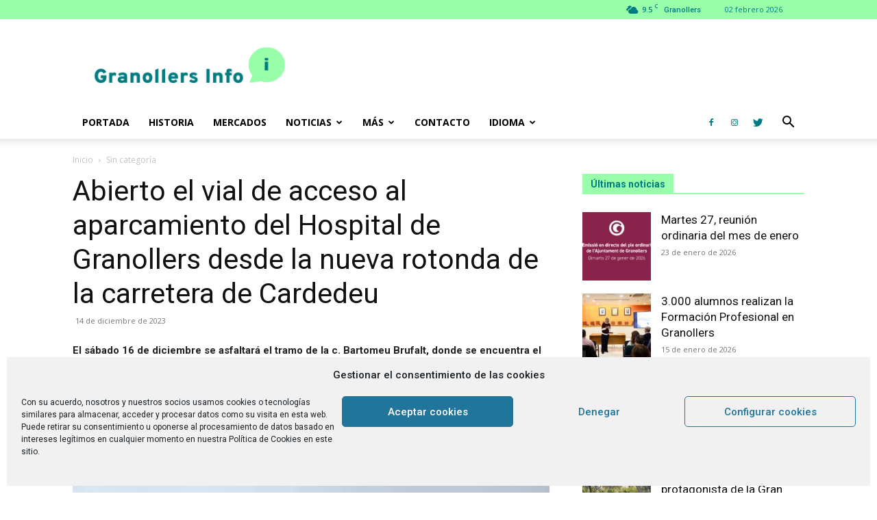

--- FILE ---
content_type: text/html; charset=UTF-8
request_url: https://www.granollers.info/sin-categoria/abierto-el-vial-de-acceso-al-aparcamiento-del-hospital-de-granollers-desde-la-nueva-rotonda-de-la-carretera-de-cardedeu/
body_size: 29037
content:
<!doctype html >
<!--[if IE 8]>    <html class="ie8" lang="en"> <![endif]-->
<!--[if IE 9]>    <html class="ie9" lang="en"> <![endif]-->
<!--[if gt IE 8]><!--> <html lang="es"> <!--<![endif]-->
<head>
    <link rel="stylesheet" media="print" onload="this.onload=null;this.media='all';" id="ao_optimized_gfonts" href="https://fonts.googleapis.com/css?family=Open+Sans%3A400%2C600%2C700%7CRoboto%3A400%2C500%2C700&amp;display=swap"><link media="all" href="https://www.granollers.info/wp-content/cache/autoptimize/css/autoptimize_89934ebd0d8c03c918b23e5f08b92b22.css" rel="stylesheet"><title>Abierto el vial de acceso al aparcamiento del Hospital de Granollers desde la nueva rotonda de la carretera de Cardedeu - Granollers.info</title>
    <meta charset="UTF-8" />
    <meta name="viewport" content="width=device-width, initial-scale=1.0">
    <link rel="pingback" href="https://www.granollers.info/xmlrpc.php" />
    <meta name='robots' content='index, follow, max-image-preview:large, max-snippet:-1, max-video-preview:-1' />
<link rel="icon" type="image/png" href="https://www.granollers.info/wp-content/uploads/2021/04/favicon.png">
	<!-- This site is optimized with the Yoast SEO plugin v26.8 - https://yoast.com/product/yoast-seo-wordpress/ -->
	<meta name="description" content="El sábado 16 de diciembre se asfaltará el tramo de la c. Bartomeu Brufalt, donde se encuentra el acceso al nuevo Centro de Oncología Radioterápica Esta" />
	<link rel="canonical" href="https://www.granollers.info/sin-categoria/abierto-el-vial-de-acceso-al-aparcamiento-del-hospital-de-granollers-desde-la-nueva-rotonda-de-la-carretera-de-cardedeu/" />
	<meta property="og:locale" content="es_ES" />
	<meta property="og:type" content="article" />
	<meta property="og:title" content="Abierto el vial de acceso al aparcamiento del Hospital de Granollers desde la nueva rotonda de la carretera de Cardedeu - Granollers.info" />
	<meta property="og:description" content="El sábado 16 de diciembre se asfaltará el tramo de la c. Bartomeu Brufalt, donde se encuentra el acceso al nuevo Centro de Oncología Radioterápica Esta" />
	<meta property="og:url" content="https://www.granollers.info/sin-categoria/abierto-el-vial-de-acceso-al-aparcamiento-del-hospital-de-granollers-desde-la-nueva-rotonda-de-la-carretera-de-cardedeu/" />
	<meta property="og:site_name" content="Granollers.info" />
	<meta property="article:published_time" content="2023-12-14T13:00:17+00:00" />
	<meta name="author" content="redaccion" />
	<meta name="twitter:card" content="summary_large_image" />
	<meta name="twitter:label1" content="Escrito por" />
	<meta name="twitter:data1" content="redaccion" />
	<meta name="twitter:label2" content="Tiempo de lectura" />
	<meta name="twitter:data2" content="2 minutos" />
	<script type="application/ld+json" class="yoast-schema-graph">{"@context":"https://schema.org","@graph":[{"@type":"Article","@id":"https://www.granollers.info/sin-categoria/abierto-el-vial-de-acceso-al-aparcamiento-del-hospital-de-granollers-desde-la-nueva-rotonda-de-la-carretera-de-cardedeu/#article","isPartOf":{"@id":"https://www.granollers.info/sin-categoria/abierto-el-vial-de-acceso-al-aparcamiento-del-hospital-de-granollers-desde-la-nueva-rotonda-de-la-carretera-de-cardedeu/"},"author":{"name":"redaccion","@id":"https://www.granollers.info/#/schema/person/a93ca9311834c17651d03d21f66e0ee8"},"headline":"Abierto el vial de acceso al aparcamiento del Hospital de Granollers desde la nueva rotonda de la carretera de Cardedeu","datePublished":"2023-12-14T13:00:17+00:00","mainEntityOfPage":{"@id":"https://www.granollers.info/sin-categoria/abierto-el-vial-de-acceso-al-aparcamiento-del-hospital-de-granollers-desde-la-nueva-rotonda-de-la-carretera-de-cardedeu/"},"wordCount":490,"publisher":{"@id":"https://www.granollers.info/#organization"},"image":{"@id":"https://www.granollers.info/sin-categoria/abierto-el-vial-de-acceso-al-aparcamiento-del-hospital-de-granollers-desde-la-nueva-rotonda-de-la-carretera-de-cardedeu/#primaryimage"},"thumbnailUrl":"https://www.granollers.info/wp-content/uploads/2023/12/picture-6.jpg","keywords":["granollers"],"inLanguage":"es"},{"@type":"WebPage","@id":"https://www.granollers.info/sin-categoria/abierto-el-vial-de-acceso-al-aparcamiento-del-hospital-de-granollers-desde-la-nueva-rotonda-de-la-carretera-de-cardedeu/","url":"https://www.granollers.info/sin-categoria/abierto-el-vial-de-acceso-al-aparcamiento-del-hospital-de-granollers-desde-la-nueva-rotonda-de-la-carretera-de-cardedeu/","name":"Abierto el vial de acceso al aparcamiento del Hospital de Granollers desde la nueva rotonda de la carretera de Cardedeu - Granollers.info","isPartOf":{"@id":"https://www.granollers.info/#website"},"primaryImageOfPage":{"@id":"https://www.granollers.info/sin-categoria/abierto-el-vial-de-acceso-al-aparcamiento-del-hospital-de-granollers-desde-la-nueva-rotonda-de-la-carretera-de-cardedeu/#primaryimage"},"image":{"@id":"https://www.granollers.info/sin-categoria/abierto-el-vial-de-acceso-al-aparcamiento-del-hospital-de-granollers-desde-la-nueva-rotonda-de-la-carretera-de-cardedeu/#primaryimage"},"thumbnailUrl":"https://www.granollers.info/wp-content/uploads/2023/12/picture-6.jpg","datePublished":"2023-12-14T13:00:17+00:00","description":"El sábado 16 de diciembre se asfaltará el tramo de la c. Bartomeu Brufalt, donde se encuentra el acceso al nuevo Centro de Oncología Radioterápica Esta","breadcrumb":{"@id":"https://www.granollers.info/sin-categoria/abierto-el-vial-de-acceso-al-aparcamiento-del-hospital-de-granollers-desde-la-nueva-rotonda-de-la-carretera-de-cardedeu/#breadcrumb"},"inLanguage":"es","potentialAction":[{"@type":"ReadAction","target":["https://www.granollers.info/sin-categoria/abierto-el-vial-de-acceso-al-aparcamiento-del-hospital-de-granollers-desde-la-nueva-rotonda-de-la-carretera-de-cardedeu/"]}]},{"@type":"ImageObject","inLanguage":"es","@id":"https://www.granollers.info/sin-categoria/abierto-el-vial-de-acceso-al-aparcamiento-del-hospital-de-granollers-desde-la-nueva-rotonda-de-la-carretera-de-cardedeu/#primaryimage","url":"https://www.granollers.info/wp-content/uploads/2023/12/picture-6.jpg","contentUrl":"https://www.granollers.info/wp-content/uploads/2023/12/picture-6.jpg","width":902,"height":1600},{"@type":"BreadcrumbList","@id":"https://www.granollers.info/sin-categoria/abierto-el-vial-de-acceso-al-aparcamiento-del-hospital-de-granollers-desde-la-nueva-rotonda-de-la-carretera-de-cardedeu/#breadcrumb","itemListElement":[{"@type":"ListItem","position":1,"name":"Portada","item":"https://www.granollers.info/"},{"@type":"ListItem","position":2,"name":"Abierto el vial de acceso al aparcamiento del Hospital de Granollers desde la nueva rotonda de la carretera de Cardedeu"}]},{"@type":"WebSite","@id":"https://www.granollers.info/#website","url":"https://www.granollers.info/","name":"Granollers.info","description":"Granollers.info","publisher":{"@id":"https://www.granollers.info/#organization"},"potentialAction":[{"@type":"SearchAction","target":{"@type":"EntryPoint","urlTemplate":"https://www.granollers.info/?s={search_term_string}"},"query-input":{"@type":"PropertyValueSpecification","valueRequired":true,"valueName":"search_term_string"}}],"inLanguage":"es"},{"@type":"Organization","@id":"https://www.granollers.info/#organization","name":"Granollers Info","url":"https://www.granollers.info/","logo":{"@type":"ImageObject","inLanguage":"es","@id":"https://www.granollers.info/#/schema/logo/image/","url":"","contentUrl":"","caption":"Granollers Info"},"image":{"@id":"https://www.granollers.info/#/schema/logo/image/"}},{"@type":"Person","@id":"https://www.granollers.info/#/schema/person/a93ca9311834c17651d03d21f66e0ee8","name":"redaccion","image":{"@type":"ImageObject","inLanguage":"es","@id":"https://www.granollers.info/#/schema/person/image/","url":"https://secure.gravatar.com/avatar/d15550f19559dc0cebd12b16807ea77155b6d2a8c62c5f4a6ff7108fdbc6e24d?s=96&d=mm&r=g","contentUrl":"https://secure.gravatar.com/avatar/d15550f19559dc0cebd12b16807ea77155b6d2a8c62c5f4a6ff7108fdbc6e24d?s=96&d=mm&r=g","caption":"redaccion"},"url":"https://www.granollers.info/author/redaccion/"}]}</script>
	<!-- / Yoast SEO plugin. -->


<link rel="amphtml" href="https://www.granollers.info/sin-categoria/abierto-el-vial-de-acceso-al-aparcamiento-del-hospital-de-granollers-desde-la-nueva-rotonda-de-la-carretera-de-cardedeu/amp/" /><meta name="generator" content="AMP for WP 1.1.11"/><link rel='dns-prefetch' href='//www.granollers.info' />
<link rel='dns-prefetch' href='//translate.google.com' />
<link href='https://fonts.gstatic.com' crossorigin='anonymous' rel='preconnect' />
<link rel="alternate" type="application/rss+xml" title="Granollers.info &raquo; Feed" href="https://www.granollers.info/feed/" />
<link rel="alternate" type="application/rss+xml" title="Granollers.info &raquo; Feed de los comentarios" href="https://www.granollers.info/comments/feed/" />
<link rel="alternate" type="application/rss+xml" title="Granollers.info &raquo; Comentario Abierto el vial de acceso al aparcamiento del Hospital de Granollers desde la nueva rotonda de la carretera de Cardedeu del feed" href="https://www.granollers.info/sin-categoria/abierto-el-vial-de-acceso-al-aparcamiento-del-hospital-de-granollers-desde-la-nueva-rotonda-de-la-carretera-de-cardedeu/feed/" />
<link rel="alternate" title="oEmbed (JSON)" type="application/json+oembed" href="https://www.granollers.info/wp-json/oembed/1.0/embed?url=https%3A%2F%2Fwww.granollers.info%2Fsin-categoria%2Fabierto-el-vial-de-acceso-al-aparcamiento-del-hospital-de-granollers-desde-la-nueva-rotonda-de-la-carretera-de-cardedeu%2F" />
<link rel="alternate" title="oEmbed (XML)" type="text/xml+oembed" href="https://www.granollers.info/wp-json/oembed/1.0/embed?url=https%3A%2F%2Fwww.granollers.info%2Fsin-categoria%2Fabierto-el-vial-de-acceso-al-aparcamiento-del-hospital-de-granollers-desde-la-nueva-rotonda-de-la-carretera-de-cardedeu%2F&#038;format=xml" />
<!-- www.granollers.info is managing ads with Advanced Ads 2.0.16 – https://wpadvancedads.com/ --><!--noptimize--><script id="grano-ready">
			window.advanced_ads_ready=function(e,a){a=a||"complete";var d=function(e){return"interactive"===a?"loading"!==e:"complete"===e};d(document.readyState)?e():document.addEventListener("readystatechange",(function(a){d(a.target.readyState)&&e()}),{once:"interactive"===a})},window.advanced_ads_ready_queue=window.advanced_ads_ready_queue||[];		</script>
		<!--/noptimize-->
















<script type="text/javascript" src="https://www.granollers.info/wp-includes/js/jquery/jquery.min.js?ver=3.7.1" id="jquery-core-js"></script>

<link rel="https://api.w.org/" href="https://www.granollers.info/wp-json/" /><link rel="alternate" title="JSON" type="application/json" href="https://www.granollers.info/wp-json/wp/v2/posts/1238" /><link rel="EditURI" type="application/rsd+xml" title="RSD" href="https://www.granollers.info/xmlrpc.php?rsd" />
			<!--[if lt IE 9]><script src="https://cdnjs.cloudflare.com/ajax/libs/html5shiv/3.7.3/html5shiv.js"></script><![endif]-->
        <script>
        window.tdb_globals = {"wpRestNonce":"043b091740","wpRestUrl":"https:\/\/www.granollers.info\/wp-json\/","permalinkStructure":"\/%category%\/%postname%\/","globalSettings":{"tdcSavingHistory":false},"isAjax":false,"isAdminBarShowing":false,"autoloadScrollPercent":50,"postAutoloadStatus":"off","origPostEditUrl":null};
    </script>
    
    
	
			<script>
				window.tdwGlobal = {"adminUrl":"https:\/\/www.granollers.info\/wp-admin\/","wpRestNonce":"043b091740","wpRestUrl":"https:\/\/www.granollers.info\/wp-json\/","permalinkStructure":"\/%category%\/%postname%\/"};
			</script>
			    <script>
        window.tdaGlobal = {"adminUrl":"https:\/\/www.granollers.info\/wp-admin\/","wpRestNonce":"043b091740","wpRestUrl":"https:\/\/www.granollers.info\/wp-json\/","permalinkStructure":"\/%category%\/%postname%\/","postId":1238};
    </script>
          <meta name="onesignal" content="wordpress-plugin"/>
            <script>

      window.OneSignalDeferred = window.OneSignalDeferred || [];

      OneSignalDeferred.push(function(OneSignal) {
        var oneSignal_options = {};
        window._oneSignalInitOptions = oneSignal_options;

        oneSignal_options['serviceWorkerParam'] = { scope: '/wp-content/plugins/onesignal-free-web-push-notifications/sdk_files/push/onesignal/' };
oneSignal_options['serviceWorkerPath'] = 'OneSignalSDKWorker.js';

        OneSignal.Notifications.setDefaultUrl("https://www.granollers.info");

        oneSignal_options['wordpress'] = true;
oneSignal_options['appId'] = '39756b32-fb80-4ffd-bcb5-2167b0f63637';
oneSignal_options['allowLocalhostAsSecureOrigin'] = true;
oneSignal_options['welcomeNotification'] = { };
oneSignal_options['welcomeNotification']['disable'] = true;
oneSignal_options['path'] = "https://www.granollers.info/wp-content/plugins/onesignal-free-web-push-notifications/sdk_files/";
oneSignal_options['safari_web_id'] = "web.onesignal.auto.5c56364e-78e6-4c38-97c1-5b5f4d3e0076";
oneSignal_options['persistNotification'] = true;
oneSignal_options['promptOptions'] = { };
oneSignal_options['promptOptions']['actionMessage'] = "¿Quieres estar informado de lo que pasa en Granollers recibiendo notificaciones?";
oneSignal_options['promptOptions']['acceptButtonText'] = "Aceptar";
oneSignal_options['promptOptions']['cancelButtonText'] = "Cancelar";
              OneSignal.init(window._oneSignalInitOptions);
              OneSignal.Slidedown.promptPush()      });

      function documentInitOneSignal() {
        var oneSignal_elements = document.getElementsByClassName("OneSignal-prompt");

        var oneSignalLinkClickHandler = function(event) { OneSignal.Notifications.requestPermission(); event.preventDefault(); };        for(var i = 0; i < oneSignal_elements.length; i++)
          oneSignal_elements[i].addEventListener('click', oneSignalLinkClickHandler, false);
      }

      if (document.readyState === 'complete') {
           documentInitOneSignal();
      }
      else {
           window.addEventListener("load", function(event){
               documentInitOneSignal();
          });
      }
    </script>

<!-- JS generated by theme -->

<script>
    
    

	    var tdBlocksArray = []; //here we store all the items for the current page

	    //td_block class - each ajax block uses a object of this class for requests
	    function tdBlock() {
		    this.id = '';
		    this.block_type = 1; //block type id (1-234 etc)
		    this.atts = '';
		    this.td_column_number = '';
		    this.td_current_page = 1; //
		    this.post_count = 0; //from wp
		    this.found_posts = 0; //from wp
		    this.max_num_pages = 0; //from wp
		    this.td_filter_value = ''; //current live filter value
		    this.is_ajax_running = false;
		    this.td_user_action = ''; // load more or infinite loader (used by the animation)
		    this.header_color = '';
		    this.ajax_pagination_infinite_stop = ''; //show load more at page x
	    }


        // td_js_generator - mini detector
        (function(){
            var htmlTag = document.getElementsByTagName("html")[0];

	        if ( navigator.userAgent.indexOf("MSIE 10.0") > -1 ) {
                htmlTag.className += ' ie10';
            }

            if ( !!navigator.userAgent.match(/Trident.*rv\:11\./) ) {
                htmlTag.className += ' ie11';
            }

	        if ( navigator.userAgent.indexOf("Edge") > -1 ) {
                htmlTag.className += ' ieEdge';
            }

            if ( /(iPad|iPhone|iPod)/g.test(navigator.userAgent) ) {
                htmlTag.className += ' td-md-is-ios';
            }

            var user_agent = navigator.userAgent.toLowerCase();
            if ( user_agent.indexOf("android") > -1 ) {
                htmlTag.className += ' td-md-is-android';
            }

            if ( -1 !== navigator.userAgent.indexOf('Mac OS X')  ) {
                htmlTag.className += ' td-md-is-os-x';
            }

            if ( /chrom(e|ium)/.test(navigator.userAgent.toLowerCase()) ) {
               htmlTag.className += ' td-md-is-chrome';
            }

            if ( -1 !== navigator.userAgent.indexOf('Firefox') ) {
                htmlTag.className += ' td-md-is-firefox';
            }

            if ( -1 !== navigator.userAgent.indexOf('Safari') && -1 === navigator.userAgent.indexOf('Chrome') ) {
                htmlTag.className += ' td-md-is-safari';
            }

            if( -1 !== navigator.userAgent.indexOf('IEMobile') ){
                htmlTag.className += ' td-md-is-iemobile';
            }

        })();




        var tdLocalCache = {};

        ( function () {
            "use strict";

            tdLocalCache = {
                data: {},
                remove: function (resource_id) {
                    delete tdLocalCache.data[resource_id];
                },
                exist: function (resource_id) {
                    return tdLocalCache.data.hasOwnProperty(resource_id) && tdLocalCache.data[resource_id] !== null;
                },
                get: function (resource_id) {
                    return tdLocalCache.data[resource_id];
                },
                set: function (resource_id, cachedData) {
                    tdLocalCache.remove(resource_id);
                    tdLocalCache.data[resource_id] = cachedData;
                }
            };
        })();

    
    
var td_viewport_interval_list=[{"limitBottom":767,"sidebarWidth":228},{"limitBottom":1018,"sidebarWidth":300},{"limitBottom":1140,"sidebarWidth":324}];
var td_animation_stack_effect="type0";
var tds_animation_stack=true;
var td_animation_stack_specific_selectors=".entry-thumb, img, .td-lazy-img";
var td_animation_stack_general_selectors=".td-animation-stack img, .td-animation-stack .entry-thumb, .post img, .td-animation-stack .td-lazy-img";
var tdc_is_installed="yes";
var td_ajax_url="https:\/\/www.granollers.info\/wp-admin\/admin-ajax.php?td_theme_name=Newspaper&v=12.1";
var td_get_template_directory_uri="https:\/\/www.granollers.info\/wp-content\/plugins\/td-composer\/legacy\/common";
var tds_snap_menu="";
var tds_logo_on_sticky="";
var tds_header_style="";
var td_please_wait="Por favor espera...";
var td_email_user_pass_incorrect="Usuario o contrase\u00f1a incorrecta!";
var td_email_user_incorrect="Correo electr\u00f3nico o nombre de usuario incorrecto!";
var td_email_incorrect="Email incorrecto!";
var td_user_incorrect="Username incorrect!";
var td_email_user_empty="Email or username empty!";
var td_pass_empty="Pass empty!";
var td_pass_pattern_incorrect="Invalid Pass Pattern!";
var td_retype_pass_incorrect="Retyped Pass incorrect!";
var tds_more_articles_on_post_enable="";
var tds_more_articles_on_post_time_to_wait="";
var tds_more_articles_on_post_pages_distance_from_top=0;
var tds_theme_color_site_wide="#007c80";
var tds_smart_sidebar="";
var tdThemeName="Newspaper";
var td_magnific_popup_translation_tPrev="Anterior (tecla de flecha izquierda)";
var td_magnific_popup_translation_tNext="Siguiente (tecla de flecha derecha)";
var td_magnific_popup_translation_tCounter="%curr% de %total%";
var td_magnific_popup_translation_ajax_tError="El contenido de %url% no pudo cargarse.";
var td_magnific_popup_translation_image_tError="La imagen #%curr% no pudo cargarse.";
var tdBlockNonce="d2a41729bd";
var tdsDateFormat="d F Y";
var tdDateNamesI18n={"month_names":["enero","febrero","marzo","abril","mayo","junio","julio","agosto","septiembre","octubre","noviembre","diciembre"],"month_names_short":["Ene","Feb","Mar","Abr","May","Jun","Jul","Ago","Sep","Oct","Nov","Dic"],"day_names":["domingo","lunes","martes","mi\u00e9rcoles","jueves","viernes","s\u00e1bado"],"day_names_short":["Dom","Lun","Mar","Mi\u00e9","Jue","Vie","S\u00e1b"]};
var td_ad_background_click_link="";
var td_ad_background_click_target="";
</script>


<!-- Header style compiled by theme -->



<script async src="https://pagead2.googlesyndication.com/pagead/js/adsbygoogle.js?client=ca-pub-7238182841274826"
     crossorigin="anonymous"></script>

<!-- Global site tag (gtag.js) - Google Analytics -->
<script async src="https://www.googletagmanager.com/gtag/js?id=G-ZS57M7QW8Y"></script>
<script>
  window.dataLayer = window.dataLayer || [];
  function gtag(){dataLayer.push(arguments);}
  gtag('js', new Date());

  gtag('config', 'G-ZS57M7QW8Y');
</script>


<script type="application/ld+json">
    {
        "@context": "http://schema.org",
        "@type": "BreadcrumbList",
        "itemListElement": [
            {
                "@type": "ListItem",
                "position": 1,
                "item": {
                    "@type": "WebSite",
                    "@id": "https://www.granollers.info/",
                    "name": "Inicio"
                }
            },
            {
                "@type": "ListItem",
                "position": 2,
                    "item": {
                    "@type": "WebPage",
                    "@id": "https://www.granollers.info/category/sin-categoria/",
                    "name": "Sin categoría"
                }
            }    
        ]
    }
</script>
		
		
<!-- Button style compiled by theme -->



	</head>

<body data-rsssl=1 class="wp-singular post-template-default single single-post postid-1238 single-format-standard wp-theme-Newspaper td-standard-pack abierto-el-vial-de-acceso-al-aparcamiento-del-hospital-de-granollers-desde-la-nueva-rotonda-de-la-carretera-de-cardedeu global-block-template-1 aa-prefix-grano- td-animation-stack-type0 td-full-layout" itemscope="itemscope" itemtype="https://schema.org/WebPage">

            <div class="td-scroll-up  td-hide-scroll-up-on-mob" style="display:none;"><i class="td-icon-menu-up"></i></div>
    
    <div class="td-menu-background" style="visibility:hidden"></div>
<div id="td-mobile-nav" style="visibility:hidden">
    <div class="td-mobile-container">
        <!-- mobile menu top section -->
        <div class="td-menu-socials-wrap">
            <!-- socials -->
            <div class="td-menu-socials">
                
        <span class="td-social-icon-wrap">
            <a target="_blank" href="https://www.facebook.com/noticias.degranollers" title="Facebook">
                <i class="td-icon-font td-icon-facebook"></i>
            </a>
        </span>
        <span class="td-social-icon-wrap">
            <a target="_blank" href="https://www.instagram.com/granollers.info/" title="Instagram">
                <i class="td-icon-font td-icon-instagram"></i>
            </a>
        </span>
        <span class="td-social-icon-wrap">
            <a target="_blank" href="https://twitter.com/granollers_info" title="Twitter">
                <i class="td-icon-font td-icon-twitter"></i>
            </a>
        </span>            </div>
            <!-- close button -->
            <div class="td-mobile-close">
                <a href="#" aria-label="Close"><i class="td-icon-close-mobile"></i></a>
            </div>
        </div>

        <!-- login section -->
        
        <!-- menu section -->
        <div class="td-mobile-content">
            <div class="menu-main-menu-container"><ul id="menu-main-menu" class="td-mobile-main-menu"><li id="menu-item-129" class="menu-item menu-item-type-post_type menu-item-object-page menu-item-home menu-item-first menu-item-129"><a href="https://www.granollers.info/">Portada</a></li>
<li id="menu-item-999" class="menu-item menu-item-type-post_type menu-item-object-page menu-item-999"><a href="https://www.granollers.info/historia-de-granollers/">Historia</a></li>
<li id="menu-item-998" class="menu-item menu-item-type-post_type menu-item-object-page menu-item-998"><a href="https://www.granollers.info/mercados-en-granollers/">Mercados</a></li>
<li id="menu-item-996" class="menu-item menu-item-type-custom menu-item-object-custom menu-item-has-children menu-item-996"><a href="#">Noticias<i class="td-icon-menu-right td-element-after"></i></a>
<ul class="sub-menu">
	<li id="menu-item-44" class="menu-item menu-item-type-taxonomy menu-item-object-category menu-item-44"><a href="https://www.granollers.info/category/sociedad/">Sociedad</a></li>
	<li id="menu-item-42" class="menu-item menu-item-type-taxonomy menu-item-object-category menu-item-42"><a href="https://www.granollers.info/category/economia/">Economia</a></li>
	<li id="menu-item-43" class="menu-item menu-item-type-taxonomy menu-item-object-category menu-item-43"><a href="https://www.granollers.info/category/politica/">Politica</a></li>
	<li id="menu-item-40" class="menu-item menu-item-type-taxonomy menu-item-object-category menu-item-40"><a href="https://www.granollers.info/category/cultura/">Cultura</a></li>
</ul>
</li>
<li id="menu-item-629" class="menu-item menu-item-type-custom menu-item-object-custom menu-item-has-children menu-item-629"><a href="#">Más<i class="td-icon-menu-right td-element-after"></i></a>
<ul class="sub-menu">
	<li id="menu-item-792" class="menu-item menu-item-type-custom menu-item-object-custom menu-item-has-children menu-item-792"><a href="#">🏛️Trámites &#8211; Ayuntamiento<i class="td-icon-menu-right td-element-after"></i></a>
	<ul class="sub-menu">
		<li id="menu-item-793" class="menu-item menu-item-type-custom menu-item-object-custom menu-item-793"><a href="https://seuelectronica.granollers.cat/portal/sede/se_contenedor1.jsp?seccion=s_ltra_d12_v1.jsp&#038;codbusqueda=65&#038;language=ca&#038;codResi=1&#038;codMenuPN=21&#038;codMenu=48&#038;layout=se_contenedor1.jsp&#038;layout=se_contenedor1.jsp">Catálogo de trámites</a></li>
		<li id="menu-item-796" class="menu-item menu-item-type-custom menu-item-object-custom menu-item-796"><a href="https://seuelectronica.granollers.cat/portal/sede/se_contenedor1.jsp?seccion=s_fdes_d4_v2.jsp&#038;contenido=3653&#038;tipo=6&#038;nivel=1400&#038;codMenuPN=22&#038;codMenu=76&#038;codResi=1&#038;language=ca">Pago de tributos y multas</a></li>
		<li id="menu-item-794" class="menu-item menu-item-type-custom menu-item-object-custom menu-item-794"><a href="https://efact.eacat.cat/bustia/?emisorId=97">Presentar una factura</a></li>
		<li id="menu-item-795" class="menu-item menu-item-type-custom menu-item-object-custom menu-item-795"><a href="https://seuelectronica.granollers.cat/portal/sede/se_contenedor2.jsp?seccion=s_ftra_d4_v1.jsp&#038;contenido=1763&#038;tipo=4&#038;nivel=1400&#038;layout=se_contenedor2.jsp&#038;codResi=1&#038;language=ca&#038;codMenu=48&#038;codMenuPN=21">Presentar un presupuesto</a></li>
		<li id="menu-item-797" class="menu-item menu-item-type-custom menu-item-object-custom menu-item-797"><a href="http://www.granollers.cat/queixes-i-suggeriments-0">Quejas y sugerencias al Ayuntamiento</a></li>
		<li id="menu-item-798" class="menu-item menu-item-type-custom menu-item-object-custom menu-item-798"><a href="https://seuelectronica.granollers.cat/portal/sede/se_distribuidor1.jsp?language=ca&#038;codResi=1&#038;codMenuPN=22&#038;codMenuSN=76&#038;codMenu=109&#038;layout=se_contenedor1.jsp">Notificaciones electrónicas</a></li>
		<li id="menu-item-799" class="menu-item menu-item-type-custom menu-item-object-custom menu-item-799"><a href="https://seuelectronica.granollers.cat/portal/sede/se_contenedor1.jsp?seccion=s_ldoc_d10_v1.jsp&#038;codbusqueda=93&#038;language=ca&#038;codResi=1&#038;codMenuPN=21&#038;codMenu=63&#038;layout=se_contenedor1.jsp&#038;layout=se_contenedor1.jsp">Subvenciones, ayudas y becas</a></li>
		<li id="menu-item-800" class="menu-item menu-item-type-custom menu-item-object-custom menu-item-800"><a href="https://seuelectronica.granollers.cat/portal/sede/se_distribuidor1.jsp?language=ca&#038;codResi=1&#038;codMenuPN=21&#038;codMenu=155">Secretaria y servicios jurídicos</a></li>
		<li id="menu-item-801" class="menu-item menu-item-type-custom menu-item-object-custom menu-item-801"><a href="https://seuelectronica.granollers.cat/portal/sede/se_contenedor1.jsp?seccion=s_fdes_d4_v2.jsp&#038;codbusqueda=38&#038;language=ca&#038;codResi=1&#038;codMenuPN=21&#038;codMenu=65&#038;layout=se_contenedor1.jsp&#038;layout=se_contenedor1.jsp">Calendario de días inhábiles</a></li>
		<li id="menu-item-802" class="menu-item menu-item-type-custom menu-item-object-custom menu-item-802"><a href="https://seuelectronica.granollers.cat/portal/sede/se_distribuidor1.jsp?language=ca&#038;codResi=1&#038;codMenuPN=21&#038;codMenu=129&#038;layout=se_contenedor1.jsp">Información económica</a></li>
	</ul>
</li>
	<li id="menu-item-630" class="menu-item menu-item-type-post_type menu-item-object-page menu-item-630"><a href="https://www.granollers.info/guia-de-telefonos-de-granollers/">📞Teléfonos de Granollers</a></li>
	<li id="menu-item-661" class="menu-item menu-item-type-post_type menu-item-object-page menu-item-661"><a href="https://www.granollers.info/hoteles-en-granollers/">🏨Hoteles en Granollers</a></li>
	<li id="menu-item-784" class="menu-item menu-item-type-post_type menu-item-object-page menu-item-784"><a href="https://www.granollers.info/transporte-publico-de-granollers/">🚍Transporte público de Granollers</a></li>
	<li id="menu-item-1000" class="menu-item menu-item-type-post_type menu-item-object-page menu-item-1000"><a href="https://www.granollers.info/sobre-nosotros/">ℹ️ Sobre nosotros</a></li>
</ul>
</li>
<li id="menu-item-110" class="menu-item menu-item-type-post_type menu-item-object-page menu-item-110"><a href="https://www.granollers.info/contacto/">Contacto</a></li>
<li id="menu-item-389" class="menu-item menu-item-type-custom menu-item-object-custom menu-item-has-children menu-item-389"><a href="#">Idioma<i class="td-icon-menu-right td-element-after"></i></a>
<ul class="sub-menu">
	<li id="menu-item-390" class="menu-item menu-item-type-custom menu-item-object-custom td-no-down-arrow menu-item-390"><a href="#"><a href='#' class='nturl notranslate es Spanish single-language flag' title='Spanish'><span class='flag size24'></span>Español</a></a></li>
	<li id="menu-item-392" class="menu-item menu-item-type-custom menu-item-object-custom td-no-down-arrow menu-item-392"><a href="#"><a href='#' class='nturl notranslate en English single-language flag' title='English'><span class='flag size24'></span>Inglés</a></a></li>
	<li id="menu-item-393" class="menu-item menu-item-type-custom menu-item-object-custom td-no-down-arrow menu-item-393"><a href="#"><a href='#' class='nturl notranslate fr French single-language flag' title='French'><span class='flag size24'></span>Francés</a></a></li>
	<li id="menu-item-391" class="menu-item menu-item-type-custom menu-item-object-custom td-no-down-arrow menu-item-391"><a href="#"><a href='#' class='nturl notranslate ca Catalan single-language flag' title='Catalan'><span class='flag size24'></span>Catalán</a></a></li>
</ul>
</li>
</ul></div>        </div>
    </div>

    <!-- register/login section -->
    </div>    <div class="td-search-background" style="visibility:hidden"></div>
<div class="td-search-wrap-mob" style="visibility:hidden">
	<div class="td-drop-down-search">
		<form method="get" class="td-search-form" action="https://www.granollers.info/">
			<!-- close button -->
			<div class="td-search-close">
				<a href="#"><i class="td-icon-close-mobile"></i></a>
			</div>
			<div role="search" class="td-search-input">
				<span>Buscar</span>
				<input id="td-header-search-mob" type="text" value="" name="s" autocomplete="off" />
			</div>
		</form>
		<div id="td-aj-search-mob" class="td-ajax-search-flex"></div>
	</div>
</div>

    <div id="td-outer-wrap" class="td-theme-wrap">
    
        
            <div class="tdc-header-wrap ">

            <!--
Header style 1
-->


<div class="td-header-wrap td-header-style-1 ">
    
    <div class="td-header-top-menu-full td-container-wrap td_stretch_container">
        <div class="td-container td-header-row td-header-top-menu">
            
    <div class="top-bar-style-4">
        <div class="td-header-sp-top-widget">
    
    </div>        
<div class="td-header-sp-top-menu">


	<!-- td weather source: cache -->		<div class="td-weather-top-widget" id="td_top_weather_uid">
			<i class="td-icons broken-clouds-n"></i>
			<div class="td-weather-now" data-block-uid="td_top_weather_uid">
				<span class="td-big-degrees">9.5</span>
				<span class="td-weather-unit">C</span>
			</div>
			<div class="td-weather-header">
				<div class="td-weather-city">Granollers</div>
			</div>
		</div>
		        <div class="td_data_time">
            <div style="visibility:hidden;">

                02 febrero 2026
            </div>
        </div>
    </div>
    </div>

<!-- LOGIN MODAL -->

                <div id="login-form" class="white-popup-block mfp-hide mfp-with-anim td-login-modal-wrap">
                    <div class="td-login-wrap">
                        <a href="#" aria-label="Back" class="td-back-button"><i class="td-icon-modal-back"></i></a>
                        <div id="td-login-div" class="td-login-form-div td-display-block">
                            <div class="td-login-panel-title">Registrarse</div>
                            <div class="td-login-panel-descr">¡Bienvenido! Ingresa en tu cuenta</div>
                            <div class="td_display_err"></div>
                            <form id="loginForm" action="#" method="post">
                                <div class="td-login-inputs"><input class="td-login-input" autocomplete="username" type="text" name="login_email" id="login_email" value="" required><label for="login_email">tu nombre de usuario</label></div>
                                <div class="td-login-inputs"><input class="td-login-input" autocomplete="current-password" type="password" name="login_pass" id="login_pass" value="" required><label for="login_pass">tu contraseña</label></div>
                                <input type="button"  name="login_button" id="login_button" class="wpb_button btn td-login-button" value="Iniciar sesión">
                                
                            </form>
                            <div class="td-login-info-text"><a href="#" id="forgot-pass-link">Forgot your password? Get help</a></div>
                            
                            
                            
                            <div class="td-login-info-text"><a class="privacy-policy-link" href="https://www.granollers.info/politica-privacidad/" rel="privacy-policy">Política de privacidad</a></div>
                        </div>

                        

                         <div id="td-forgot-pass-div" class="td-login-form-div td-display-none">
                            <div class="td-login-panel-title">Recuperación de contraseña</div>
                            <div class="td-login-panel-descr">Recupera tu contraseña</div>
                            <div class="td_display_err"></div>
                            <form id="forgotpassForm" action="#" method="post">
                                <div class="td-login-inputs"><input class="td-login-input" type="text" name="forgot_email" id="forgot_email" value="" required><label for="forgot_email">tu correo electrónico</label></div>
                                <input type="button" name="forgot_button" id="forgot_button" class="wpb_button btn td-login-button" value="Enviar mi contraseña">
                            </form>
                            <div class="td-login-info-text">Se te ha enviado una contraseña por correo electrónico.</div>
                        </div>
                        
                        
                    </div>
                </div>
                        </div>
    </div>

    <div class="td-banner-wrap-full td-logo-wrap-full td-container-wrap td_stretch_container">
        <div class="td-container td-header-row td-header-header">
            <div class="td-header-sp-logo">
                        <a class="td-main-logo" href="https://www.granollers.info/">
            <img class="td-retina-data" data-retina="https://www.granollers.info/wp-content/uploads/2021/04/granollers_titulo-300x84.png" src="https://www.granollers.info/wp-content/uploads/2021/04/granollers_titulo-300x84.png" alt=""/>
            <span class="td-visual-hidden">Granollers.info</span>
        </a>
                </div>
                            <div class="td-header-sp-recs">
                    <div class="td-header-rec-wrap">
    
 <!-- A generated by theme --> 

<script async src="//pagead2.googlesyndication.com/pagead/js/adsbygoogle.js"></script><div class="td-g-rec td-g-rec-id-header tdi_1 td_block_template_1 ">

<script type="text/javascript">
var td_screen_width = window.innerWidth;
window.addEventListener("load", function(){            
	            var placeAdEl = document.getElementById("td-ad-placeholder");
			    if ( null !== placeAdEl && td_screen_width >= 1140 ) {
			        
			        /* large monitors */
			        var adEl = document.createElement("ins");
		            placeAdEl.replaceWith(adEl);	
		            adEl.setAttribute("class", "adsbygoogle");
		            adEl.setAttribute("style", "display:inline-block;width:728px;height:90px");	            		                
		            adEl.setAttribute("data-ad-client", "ca-pub-7238182841274826");
		            adEl.setAttribute("data-ad-slot", "4810557170");	            
			        (adsbygoogle = window.adsbygoogle || []).push({});
			    }
			});window.addEventListener("load", function(){            
	            var placeAdEl = document.getElementById("td-ad-placeholder");
			    if ( null !== placeAdEl && td_screen_width >= 1019  && td_screen_width < 1140 ) {
			    
			        /* landscape tablets */
			        var adEl = document.createElement("ins");
		            placeAdEl.replaceWith(adEl);	
		            adEl.setAttribute("class", "adsbygoogle");
		            adEl.setAttribute("style", "display:inline-block;width:468px;height:60px");	            		                
		            adEl.setAttribute("data-ad-client", "ca-pub-7238182841274826");
		            adEl.setAttribute("data-ad-slot", "4810557170");	            
			        (adsbygoogle = window.adsbygoogle || []).push({});
			    }
			});window.addEventListener("load", function(){            
	            var placeAdEl = document.getElementById("td-ad-placeholder");
			    if ( null !== placeAdEl && td_screen_width >= 768  && td_screen_width < 1019 ) {
			    
			        /* portrait tablets */
			        var adEl = document.createElement("ins");
		            placeAdEl.replaceWith(adEl);	
		            adEl.setAttribute("class", "adsbygoogle");
		            adEl.setAttribute("style", "display:inline-block;width:468px;height:60px");	            		                
		            adEl.setAttribute("data-ad-client", "ca-pub-7238182841274826");
		            adEl.setAttribute("data-ad-slot", "4810557170");	            
			        (adsbygoogle = window.adsbygoogle || []).push({});
			    }
			});window.addEventListener("load", function(){            
	            var placeAdEl = document.getElementById("td-ad-placeholder");
			    if ( null !== placeAdEl && td_screen_width < 768 ) {
			    
			        /* Phones */
			        var adEl = document.createElement("ins");
		            placeAdEl.replaceWith(adEl);	
		            adEl.setAttribute("class", "adsbygoogle");
		            adEl.setAttribute("style", "display:inline-block;width:320px;height:50px");	            		                
		            adEl.setAttribute("data-ad-client", "ca-pub-7238182841274826");
		            adEl.setAttribute("data-ad-slot", "4810557170");	            
			        (adsbygoogle = window.adsbygoogle || []).push({});
			    }
			});</script>
<noscript id="td-ad-placeholder"></noscript></div>

 <!-- end A --> 


</div>                </div>
                    </div>
    </div>

    <div class="td-header-menu-wrap-full td-container-wrap td_stretch_container">
        
        <div class="td-header-menu-wrap td-header-gradient ">
            <div class="td-container td-header-row td-header-main-menu">
                <div id="td-header-menu" role="navigation">
    <div id="td-top-mobile-toggle"><a href="#"><i class="td-icon-font td-icon-mobile"></i></a></div>
    <div class="td-main-menu-logo td-logo-in-header">
        		<a class="td-mobile-logo td-sticky-disable" href="https://www.granollers.info/">
			<img class="td-retina-data" data-retina="https://www.granollers.info/wp-content/uploads/2021/04/granollers_titulo-300x84.png" src="https://www.granollers.info/wp-content/uploads/2021/04/granollers_titulo-300x84.png" alt=""/>
		</a>
			<a class="td-header-logo td-sticky-disable" href="https://www.granollers.info/">
			<img class="td-retina-data" data-retina="https://www.granollers.info/wp-content/uploads/2021/04/granollers_titulo-300x84.png" src="https://www.granollers.info/wp-content/uploads/2021/04/granollers_titulo-300x84.png" alt=""/>
		</a>
	    </div>
    <div class="menu-main-menu-container"><ul id="menu-main-menu-1" class="sf-menu"><li class="menu-item menu-item-type-post_type menu-item-object-page menu-item-home menu-item-first td-menu-item td-normal-menu menu-item-129"><a href="https://www.granollers.info/">Portada</a></li>
<li class="menu-item menu-item-type-post_type menu-item-object-page td-menu-item td-normal-menu menu-item-999"><a href="https://www.granollers.info/historia-de-granollers/">Historia</a></li>
<li class="menu-item menu-item-type-post_type menu-item-object-page td-menu-item td-normal-menu menu-item-998"><a href="https://www.granollers.info/mercados-en-granollers/">Mercados</a></li>
<li class="menu-item menu-item-type-custom menu-item-object-custom menu-item-has-children td-menu-item td-normal-menu menu-item-996"><a href="#">Noticias</a>
<ul class="sub-menu">
	<li class="menu-item menu-item-type-taxonomy menu-item-object-category td-menu-item td-normal-menu menu-item-44"><a href="https://www.granollers.info/category/sociedad/">Sociedad</a></li>
	<li class="menu-item menu-item-type-taxonomy menu-item-object-category td-menu-item td-normal-menu menu-item-42"><a href="https://www.granollers.info/category/economia/">Economia</a></li>
	<li class="menu-item menu-item-type-taxonomy menu-item-object-category td-menu-item td-normal-menu menu-item-43"><a href="https://www.granollers.info/category/politica/">Politica</a></li>
	<li class="menu-item menu-item-type-taxonomy menu-item-object-category td-menu-item td-normal-menu menu-item-40"><a href="https://www.granollers.info/category/cultura/">Cultura</a></li>
</ul>
</li>
<li class="menu-item menu-item-type-custom menu-item-object-custom menu-item-has-children td-menu-item td-normal-menu menu-item-629"><a href="#">Más</a>
<ul class="sub-menu">
	<li class="menu-item menu-item-type-custom menu-item-object-custom menu-item-has-children td-menu-item td-normal-menu menu-item-792"><a href="#">🏛️Trámites &#8211; Ayuntamiento</a>
	<ul class="sub-menu">
		<li class="menu-item menu-item-type-custom menu-item-object-custom td-menu-item td-normal-menu menu-item-793"><a href="https://seuelectronica.granollers.cat/portal/sede/se_contenedor1.jsp?seccion=s_ltra_d12_v1.jsp&#038;codbusqueda=65&#038;language=ca&#038;codResi=1&#038;codMenuPN=21&#038;codMenu=48&#038;layout=se_contenedor1.jsp&#038;layout=se_contenedor1.jsp">Catálogo de trámites</a></li>
		<li class="menu-item menu-item-type-custom menu-item-object-custom td-menu-item td-normal-menu menu-item-796"><a href="https://seuelectronica.granollers.cat/portal/sede/se_contenedor1.jsp?seccion=s_fdes_d4_v2.jsp&#038;contenido=3653&#038;tipo=6&#038;nivel=1400&#038;codMenuPN=22&#038;codMenu=76&#038;codResi=1&#038;language=ca">Pago de tributos y multas</a></li>
		<li class="menu-item menu-item-type-custom menu-item-object-custom td-menu-item td-normal-menu menu-item-794"><a href="https://efact.eacat.cat/bustia/?emisorId=97">Presentar una factura</a></li>
		<li class="menu-item menu-item-type-custom menu-item-object-custom td-menu-item td-normal-menu menu-item-795"><a href="https://seuelectronica.granollers.cat/portal/sede/se_contenedor2.jsp?seccion=s_ftra_d4_v1.jsp&#038;contenido=1763&#038;tipo=4&#038;nivel=1400&#038;layout=se_contenedor2.jsp&#038;codResi=1&#038;language=ca&#038;codMenu=48&#038;codMenuPN=21">Presentar un presupuesto</a></li>
		<li class="menu-item menu-item-type-custom menu-item-object-custom td-menu-item td-normal-menu menu-item-797"><a href="http://www.granollers.cat/queixes-i-suggeriments-0">Quejas y sugerencias al Ayuntamiento</a></li>
		<li class="menu-item menu-item-type-custom menu-item-object-custom td-menu-item td-normal-menu menu-item-798"><a href="https://seuelectronica.granollers.cat/portal/sede/se_distribuidor1.jsp?language=ca&#038;codResi=1&#038;codMenuPN=22&#038;codMenuSN=76&#038;codMenu=109&#038;layout=se_contenedor1.jsp">Notificaciones electrónicas</a></li>
		<li class="menu-item menu-item-type-custom menu-item-object-custom td-menu-item td-normal-menu menu-item-799"><a href="https://seuelectronica.granollers.cat/portal/sede/se_contenedor1.jsp?seccion=s_ldoc_d10_v1.jsp&#038;codbusqueda=93&#038;language=ca&#038;codResi=1&#038;codMenuPN=21&#038;codMenu=63&#038;layout=se_contenedor1.jsp&#038;layout=se_contenedor1.jsp">Subvenciones, ayudas y becas</a></li>
		<li class="menu-item menu-item-type-custom menu-item-object-custom td-menu-item td-normal-menu menu-item-800"><a href="https://seuelectronica.granollers.cat/portal/sede/se_distribuidor1.jsp?language=ca&#038;codResi=1&#038;codMenuPN=21&#038;codMenu=155">Secretaria y servicios jurídicos</a></li>
		<li class="menu-item menu-item-type-custom menu-item-object-custom td-menu-item td-normal-menu menu-item-801"><a href="https://seuelectronica.granollers.cat/portal/sede/se_contenedor1.jsp?seccion=s_fdes_d4_v2.jsp&#038;codbusqueda=38&#038;language=ca&#038;codResi=1&#038;codMenuPN=21&#038;codMenu=65&#038;layout=se_contenedor1.jsp&#038;layout=se_contenedor1.jsp">Calendario de días inhábiles</a></li>
		<li class="menu-item menu-item-type-custom menu-item-object-custom td-menu-item td-normal-menu menu-item-802"><a href="https://seuelectronica.granollers.cat/portal/sede/se_distribuidor1.jsp?language=ca&#038;codResi=1&#038;codMenuPN=21&#038;codMenu=129&#038;layout=se_contenedor1.jsp">Información económica</a></li>
	</ul>
</li>
	<li class="menu-item menu-item-type-post_type menu-item-object-page td-menu-item td-normal-menu menu-item-630"><a href="https://www.granollers.info/guia-de-telefonos-de-granollers/">📞Teléfonos de Granollers</a></li>
	<li class="menu-item menu-item-type-post_type menu-item-object-page td-menu-item td-normal-menu menu-item-661"><a href="https://www.granollers.info/hoteles-en-granollers/">🏨Hoteles en Granollers</a></li>
	<li class="menu-item menu-item-type-post_type menu-item-object-page td-menu-item td-normal-menu menu-item-784"><a href="https://www.granollers.info/transporte-publico-de-granollers/">🚍Transporte público de Granollers</a></li>
	<li class="menu-item menu-item-type-post_type menu-item-object-page td-menu-item td-normal-menu menu-item-1000"><a href="https://www.granollers.info/sobre-nosotros/">ℹ️ Sobre nosotros</a></li>
</ul>
</li>
<li class="menu-item menu-item-type-post_type menu-item-object-page td-menu-item td-normal-menu menu-item-110"><a href="https://www.granollers.info/contacto/">Contacto</a></li>
<li class="menu-item menu-item-type-custom menu-item-object-custom menu-item-has-children td-menu-item td-normal-menu menu-item-389"><a href="#">Idioma</a>
<ul class="sub-menu">
	<li class="menu-item menu-item-type-custom menu-item-object-custom td-no-down-arrow td-menu-item td-normal-menu menu-item-390"><a href="#"><a href='#' class='nturl notranslate es Spanish single-language flag' title='Spanish'><span class='flag size24'></span>Español</a></a></li>
	<li class="menu-item menu-item-type-custom menu-item-object-custom td-no-down-arrow td-menu-item td-normal-menu menu-item-392"><a href="#"><a href='#' class='nturl notranslate en English single-language flag' title='English'><span class='flag size24'></span>Inglés</a></a></li>
	<li class="menu-item menu-item-type-custom menu-item-object-custom td-no-down-arrow td-menu-item td-normal-menu menu-item-393"><a href="#"><a href='#' class='nturl notranslate fr French single-language flag' title='French'><span class='flag size24'></span>Francés</a></a></li>
	<li class="menu-item menu-item-type-custom menu-item-object-custom td-no-down-arrow td-menu-item td-normal-menu menu-item-391"><a href="#"><a href='#' class='nturl notranslate ca Catalan single-language flag' title='Catalan'><span class='flag size24'></span>Catalán</a></a></li>
</ul>
</li>
</ul></div></div>

<div class="td-header-menu-social">
        <span class="td-social-icon-wrap">
            <a target="_blank" href="https://www.facebook.com/noticias.degranollers" title="Facebook">
                <i class="td-icon-font td-icon-facebook"></i>
            </a>
        </span>
        <span class="td-social-icon-wrap">
            <a target="_blank" href="https://www.instagram.com/granollers.info/" title="Instagram">
                <i class="td-icon-font td-icon-instagram"></i>
            </a>
        </span>
        <span class="td-social-icon-wrap">
            <a target="_blank" href="https://twitter.com/granollers_info" title="Twitter">
                <i class="td-icon-font td-icon-twitter"></i>
            </a>
        </span></div>
    <div class="header-search-wrap">
        <div class="td-search-btns-wrap">
            <a id="td-header-search-button" href="#" role="button" class="dropdown-toggle " data-toggle="dropdown"><i class="td-icon-search"></i></a>
            <a id="td-header-search-button-mob" href="#" class="dropdown-toggle " data-toggle="dropdown"><i class="td-icon-search"></i></a>
        </div>

        <div class="td-drop-down-search" aria-labelledby="td-header-search-button">
            <form method="get" class="td-search-form" action="https://www.granollers.info/">
                <div role="search" class="td-head-form-search-wrap">
                    <input id="td-header-search" type="text" value="" name="s" autocomplete="off" /><input class="wpb_button wpb_btn-inverse btn" type="submit" id="td-header-search-top" value="Buscar" />
                </div>
            </form>
            <div id="td-aj-search"></div>
        </div>
    </div>
            </div>
        </div>
    </div>

</div>
            </div>

            
    <div class="td-main-content-wrap td-container-wrap">

        <div class="td-container td-post-template-default ">
            <div class="td-crumb-container"><div class="entry-crumbs"><span><a title="" class="entry-crumb" href="https://www.granollers.info/">Inicio</a></span> <i class="td-icon-right td-bread-sep td-bred-no-url-last"></i> <span class="td-bred-no-url-last">Sin categoría</span></div></div>

            <div class="td-pb-row">
                                        <div class="td-pb-span8 td-main-content" role="main">
                            <div class="td-ss-main-content">
                                
    <article id="post-1238" class="post-1238 post type-post status-publish format-standard has-post-thumbnail category-sin-categoria tag-granollers" itemscope itemtype="https://schema.org/Article">
        <div class="td-post-header">

            <!-- category -->
            <header class="td-post-title">
                <h1 class="entry-title">Abierto el vial de acceso al aparcamiento del Hospital de Granollers desde la nueva rotonda de la carretera de Cardedeu</h1>
                

                <div class="td-module-meta-info">
                    <!-- author -->                    <!-- date --><span class="td-post-date"><time class="entry-date updated td-module-date" datetime="2023-12-14T13:00:17+00:00" >14 de diciembre de 2023</time></span>                    <!-- comments -->                    <!-- views -->                </div>

            </header>

        </div>

        
        <div class="td-post-content tagdiv-type">
            <!-- image --><div class="td-post-featured-image"><a href="https://www.granollers.info/wp-content/uploads/2023/12/picture-6.jpg" data-caption=""><img width="696" height="1235" class="entry-thumb td-modal-image" src="https://www.granollers.info/wp-content/uploads/2023/12/picture-6-696x1235.jpg" srcset="https://www.granollers.info/wp-content/uploads/2023/12/picture-6-696x1235.jpg 696w, https://www.granollers.info/wp-content/uploads/2023/12/picture-6-169x300.jpg 169w, https://www.granollers.info/wp-content/uploads/2023/12/picture-6-577x1024.jpg 577w, https://www.granollers.info/wp-content/uploads/2023/12/picture-6-768x1362.jpg 768w, https://www.granollers.info/wp-content/uploads/2023/12/picture-6-866x1536.jpg 866w, https://www.granollers.info/wp-content/uploads/2023/12/picture-6-150x266.jpg 150w, https://www.granollers.info/wp-content/uploads/2023/12/picture-6-300x532.jpg 300w, https://www.granollers.info/wp-content/uploads/2023/12/picture-6.jpg 902w" sizes="(max-width: 696px) 100vw, 696px" alt="" title="picture.jpg"/></a></div>
            <!-- content --><p><b>El sábado 16 de diciembre se asfaltará el tramo de la c. Bartomeu Brufalt, donde se encuentra el acceso al nuevo Centro de Oncología Radioterápica</b> </p>
<p> <img src='https://www.granollers.cat/sites/default/files/noticia/2023/12/whatsapp_image_2023-12-13_at_13.35.09.jpeg' class='center'>Esta semana se ha abierto el nuevo vial que conecta la nueva rotonda de la carretera de Cardedeu con el nuevo aparcamiento situado en la zona posterior del nuevo edificio de Urgencias del Hospital de Granollers. Esta calle tiene dos carriles y doble sentido de circulación.</p>
<p>La apertura del vial completa el proyecto de la nueva rotonda que entró en funcionamiento en marzo. La urbanización de este espacio, en la carretera de Cardedeu con la calle de Lluís Vives, ha incluido la plantación de nuevos árboles en torno al edificio hospitalario y ha permitido la creación de una decena de nuevas plazas de parking y de reserva para en taxis.</p>
<p> Asfaltado de la calle de Bartomeu Brufalt</p>
<p>También en torno al complejo hospitalario, continúan las obras para urbanizar el entorno y adecuar las aceras de acceso al nuevo Centro de Oncología Radioterápica, que entró en funcionamiento en septiembre. Las actuaciones completan la obra del equipamiento y mejoran su accesibilidad y seguridad. Así, se amplía la acera de la calle de Bartomeu Brufalt, en el tramo desde la estación transformadora hasta el final del nuevo edificio, y también se amplía la acera que hace esquina con la calle de José Zorrilla.</p>
<p>En el marco de estas obras, este sábado 16 de diciembre se realizarán trabajos de trillado y asfaltado del tramo de la calle de Bartomeu Brufalt afectado por las obras de construcción del Centro de Oncología Radioterápica. De 7 a 20 h, la circulación en el tramo de la calle Bartomeu Brufalt comprendido entre la rotonda del Hospital y la calle Manel Cornella estará cortada, pero se facilitará el acceso a los vados, excepto en momentos puntuales. También estará cortado el tramo de la calle José Zorrilla, entre Bertran de Seva y Bartomeu Brufalt, pero se podrá acceder a los vados.</p>
<p>Para garantizar el acceso al Centro Geriátrico y al Centro de Diálisis Granollers y al vecindario de la zona, se hará un cambio de sentido en la calle Manel Cornella entre Bartomeu Brufalt y Betran de Seva mientras duren las obras.</p>
<p>Las obras en torno a Centro de Oncología Radioterápica, que se alargarán hasta el mes de febrero, también contemplan dos nuevos pasos de peatones elevados, a nivel de acera, para ralentizar la velocidad de circulación de los vehículos y garantizar la seguridad de la ciudadanía. Y la calle de Bartomeu Brufalt se alargará en forma de plataforma única para que se puedan detener hasta dos ambulancias que trasladen a los pacientes hacia el centro sanitario.</p>
        </div>

        <footer>
            <!-- post pagination -->            <!-- review -->
            <div class="td-post-source-tags">
                <!-- source via -->                <!-- tags --><ul class="td-tags td-post-small-box clearfix"><li><span>Etiquetas</span></li><li><a href="https://www.granollers.info/tag/granollers/">granollers</a></li></ul>            </div>

            <div class="td-post-sharing-bottom"><div id="td_social_sharing_article_bottom" class="td-post-sharing td-ps-bg td-ps-notext td-ps-big td-post-sharing-style8 ">
		

		<div class="td-post-sharing-visible"><a class="td-social-sharing-button td-social-sharing-button-js td-social-network td-social-whatsapp" href="https://api.whatsapp.com/send?text=Abierto+el+vial+de+acceso+al+aparcamiento+del+Hospital+de+Granollers+desde+la+nueva+rotonda+de+la+carretera+de+Cardedeu %0A%0A https://www.granollers.info/sin-categoria/abierto-el-vial-de-acceso-al-aparcamiento-del-hospital-de-granollers-desde-la-nueva-rotonda-de-la-carretera-de-cardedeu/" title="WhatsApp" ><div class="td-social-but-icon"><i class="td-icon-whatsapp"></i></div><div class="td-social-but-text">WhatsApp</div></a><a class="td-social-sharing-button td-social-sharing-button-js td-social-network td-social-facebook" href="https://www.facebook.com/sharer.php?u=https%3A%2F%2Fwww.granollers.info%2Fsin-categoria%2Fabierto-el-vial-de-acceso-al-aparcamiento-del-hospital-de-granollers-desde-la-nueva-rotonda-de-la-carretera-de-cardedeu%2F" title="Facebook" ><div class="td-social-but-icon"><i class="td-icon-facebook"></i></div><div class="td-social-but-text">Facebook</div></a><a class="td-social-sharing-button td-social-sharing-button-js td-social-network td-social-twitter" href="https://twitter.com/intent/tweet?text=Abierto+el+vial+de+acceso+al+aparcamiento+del+Hospital+de+Granollers+desde+la+nueva+rotonda+de+la+carretera+de+Cardedeu&url=https%3A%2F%2Fwww.granollers.info%2Fsin-categoria%2Fabierto-el-vial-de-acceso-al-aparcamiento-del-hospital-de-granollers-desde-la-nueva-rotonda-de-la-carretera-de-cardedeu%2F&via=santboi_info" title="Twitter" ><div class="td-social-but-icon"><i class="td-icon-twitter"></i></div><div class="td-social-but-text">Twitter</div></a><a class="td-social-sharing-button td-social-sharing-button-js td-social-network td-social-telegram" href="https://telegram.me/share/url?url=https://www.granollers.info/sin-categoria/abierto-el-vial-de-acceso-al-aparcamiento-del-hospital-de-granollers-desde-la-nueva-rotonda-de-la-carretera-de-cardedeu/&text=Abierto+el+vial+de+acceso+al+aparcamiento+del+Hospital+de+Granollers+desde+la+nueva+rotonda+de+la+carretera+de+Cardedeu" title="Telegram" ><div class="td-social-but-icon"><i class="td-icon-telegram"></i></div><div class="td-social-but-text">Telegram</div></a><a class="td-social-sharing-button td-social-sharing-button-js td-social-network td-social-mail" href="mailto:?subject=Abierto el vial de acceso al aparcamiento del Hospital de Granollers desde la nueva rotonda de la carretera de Cardedeu&body=https://www.granollers.info/sin-categoria/abierto-el-vial-de-acceso-al-aparcamiento-del-hospital-de-granollers-desde-la-nueva-rotonda-de-la-carretera-de-cardedeu/" title="Email" ><div class="td-social-but-icon"><i class="td-icon-mail"></i></div><div class="td-social-but-text">Email</div></a></div><div class="td-social-sharing-hidden"><ul class="td-pulldown-filter-list"></ul><a class="td-social-sharing-button td-social-handler td-social-expand-tabs" href="#" data-block-uid="td_social_sharing_article_bottom" title="More">
                                    <div class="td-social-but-icon"><i class="td-icon-plus td-social-expand-tabs-icon"></i></div>
                                </a></div></div></div>            <!-- next prev -->            <!-- author box --><div class="td-author-name vcard author" style="display: none"><span class="fn"><a href="https://www.granollers.info/author/redaccion/">redaccion</a></span></div>            <!-- meta --><span class="td-page-meta" itemprop="author" itemscope itemtype="https://schema.org/Person"><meta itemprop="name" content="redaccion"><meta itemprop="url" content="https://www.granollers.info/author/redaccion/"></span><meta itemprop="datePublished" content="2023-12-14T13:00:17+00:00"><meta itemprop="dateModified" content="2023-12-14T13:00:17+00:00"><meta itemscope itemprop="mainEntityOfPage" itemType="https://schema.org/WebPage" itemid="https://www.granollers.info/sin-categoria/abierto-el-vial-de-acceso-al-aparcamiento-del-hospital-de-granollers-desde-la-nueva-rotonda-de-la-carretera-de-cardedeu/"/><span class="td-page-meta" itemprop="publisher" itemscope itemtype="https://schema.org/Organization"><span class="td-page-meta" itemprop="logo" itemscope itemtype="https://schema.org/ImageObject"><meta itemprop="url" content="https://www.granollers.info/wp-content/uploads/2021/04/granollers_titulo-300x84.png"></span><meta itemprop="name" content="Granollers.info"></span><meta itemprop="headline " content="Abierto el vial de acceso al aparcamiento del Hospital de Granollers desde la nueva rotonda de la carretera de Cardedeu"><span class="td-page-meta" itemprop="image" itemscope itemtype="https://schema.org/ImageObject"><meta itemprop="url" content="https://www.granollers.info/wp-content/uploads/2023/12/picture-6.jpg"><meta itemprop="width" content="902"><meta itemprop="height" content="1600"></span>        </footer>

    </article> <!-- /.post -->

    <div class="td_block_wrap td_block_related_posts tdi_3 td_with_ajax_pagination td-pb-border-top td_block_template_1"  data-td-block-uid="tdi_3" ><script>var block_tdi_3 = new tdBlock();
block_tdi_3.id = "tdi_3";
block_tdi_3.atts = '{"limit":3,"ajax_pagination":"next_prev","live_filter":"cur_post_same_categories","td_ajax_filter_type":"td_custom_related","class":"tdi_3","td_column_number":3,"block_type":"td_block_related_posts","live_filter_cur_post_id":1238,"live_filter_cur_post_author":"4","block_template_id":"","header_color":"","ajax_pagination_infinite_stop":"","offset":"","td_ajax_preloading":"","td_filter_default_txt":"","td_ajax_filter_ids":"","el_class":"","color_preset":"","ajax_pagination_next_prev_swipe":"","border_top":"","css":"","tdc_css":"","tdc_css_class":"tdi_3","tdc_css_class_style":"tdi_3_rand_style"}';
block_tdi_3.td_column_number = "3";
block_tdi_3.block_type = "td_block_related_posts";
block_tdi_3.post_count = "3";
block_tdi_3.found_posts = "422";
block_tdi_3.header_color = "";
block_tdi_3.ajax_pagination_infinite_stop = "";
block_tdi_3.max_num_pages = "141";
tdBlocksArray.push(block_tdi_3);
</script><h4 class="td-related-title td-block-title"><a id="tdi_4" class="td-related-left td-cur-simple-item" data-td_filter_value="" data-td_block_id="tdi_3" href="#">Artículos relacionados</a><a id="tdi_5" class="td-related-right" data-td_filter_value="td_related_more_from_author" data-td_block_id="tdi_3" href="#">Más del autor</a></h4><div id=tdi_3 class="td_block_inner">

	<div class="td-related-row">

	<div class="td-related-span4">

        <div class="td_module_related_posts td-animation-stack td_mod_related_posts">
            <div class="td-module-image">
                <div class="td-module-thumb"><a href="https://www.granollers.info/sin-categoria/martes-27-reunion-ordinaria-del-mes-de-enero/" rel="bookmark" class="td-image-wrap " title="Martes 27, reunión ordinaria del mes de enero" ><img class="entry-thumb" src="[data-uri]" alt="" title="Martes 27, reunión ordinaria del mes de enero" data-type="image_tag" data-img-url="https://www.granollers.info/wp-content/uploads/2026/01/picture-5-218x150.jpg"  width="218" height="150" /></a></div>                            </div>
            <div class="item-details">
                <h3 class="entry-title td-module-title"><a href="https://www.granollers.info/sin-categoria/martes-27-reunion-ordinaria-del-mes-de-enero/" rel="bookmark" title="Martes 27, reunión ordinaria del mes de enero">Martes 27, reunión ordinaria del mes de enero</a></h3>            </div>
        </div>
        
	</div> <!-- ./td-related-span4 -->

	<div class="td-related-span4">

        <div class="td_module_related_posts td-animation-stack td_mod_related_posts">
            <div class="td-module-image">
                <div class="td-module-thumb"><a href="https://www.granollers.info/sin-categoria/3-000-alumnos-realizan-la-formacion-profesional-en-granollers/" rel="bookmark" class="td-image-wrap " title="3.000 alumnos realizan la Formación Profesional en Granollers" ><img class="entry-thumb" src="[data-uri]" alt="" title="3.000 alumnos realizan la Formación Profesional en Granollers" data-type="image_tag" data-img-url="https://www.granollers.info/wp-content/uploads/2026/01/picture-4-218x150.jpg"  width="218" height="150" /></a></div>                            </div>
            <div class="item-details">
                <h3 class="entry-title td-module-title"><a href="https://www.granollers.info/sin-categoria/3-000-alumnos-realizan-la-formacion-profesional-en-granollers/" rel="bookmark" title="3.000 alumnos realizan la Formación Profesional en Granollers">3.000 alumnos realizan la Formación Profesional en Granollers</a></h3>            </div>
        </div>
        
	</div> <!-- ./td-related-span4 -->

	<div class="td-related-span4">

        <div class="td_module_related_posts td-animation-stack td_mod_related_posts">
            <div class="td-module-image">
                <div class="td-module-thumb"><a href="https://www.granollers.info/sin-categoria/el-documental-de-votv-30-dies-dhivern-cierra-la-conmemoracion-del-150-aniversario-del-asalto-carlista-a-granollers/" rel="bookmark" class="td-image-wrap " title="El documental de VOTV «30 dies d&#8217;hivern» cierra la conmemoración del 150 aniversario del asalto carlista a Granollers" ><img class="entry-thumb" src="[data-uri]" alt="" title="El documental de VOTV «30 dies d&#8217;hivern» cierra la conmemoración del 150 aniversario del asalto carlista a Granollers" data-type="image_tag" data-img-url="https://www.granollers.info/wp-content/uploads/2026/01/picture-3-218x150.jpg"  width="218" height="150" /></a></div>                            </div>
            <div class="item-details">
                <h3 class="entry-title td-module-title"><a href="https://www.granollers.info/sin-categoria/el-documental-de-votv-30-dies-dhivern-cierra-la-conmemoracion-del-150-aniversario-del-asalto-carlista-a-granollers/" rel="bookmark" title="El documental de VOTV «30 dies d&#8217;hivern» cierra la conmemoración del 150 aniversario del asalto carlista a Granollers">El documental de VOTV «30 dies d&#8217;hivern» cierra la conmemoración del 150 aniversario del asalto carlista a Granollers</a></h3>            </div>
        </div>
        
	</div> <!-- ./td-related-span4 --></div><!--./row-fluid--></div><div class="td-next-prev-wrap"><a href="#" class="td-ajax-prev-page ajax-page-disabled" aria-label="prev-page" id="prev-page-tdi_3" data-td_block_id="tdi_3"><i class="td-next-prev-icon td-icon-font td-icon-menu-left"></i></a><a href="#"  class="td-ajax-next-page" aria-label="next-page" id="next-page-tdi_3" data-td_block_id="tdi_3"><i class="td-next-prev-icon td-icon-font td-icon-menu-right"></i></a></div></div> <!-- ./block -->
        <div class="comments" id="comments">
            </div> <!-- /.content -->
                                </div>
                        </div>
                        <div class="td-pb-span4 td-main-sidebar" role="complementary">
                            <div class="td-ss-main-sidebar">
                                <div class="td_block_wrap td_block_21 td_block_widget tdi_6 td-pb-border-top td_block_template_1 td-column-1"  data-td-block-uid="tdi_6" ><script>var block_tdi_6 = new tdBlock();
block_tdi_6.id = "tdi_6";
block_tdi_6.atts = '{"custom_title":"\u00daltimas noticias","custom_url":"","block_template_id":"","header_color":"#","header_text_color":"#","accent_text_color":"#","m16_tl":"","m16_el":"","limit":"5","offset":"","time_ago_add_txt":"ago","el_class":"","post_ids":"-1238","category_id":"","category_ids":"","tag_slug":"","autors_id":"","installed_post_types":"","sort":"","td_ajax_filter_type":"","td_ajax_filter_ids":"","td_filter_default_txt":"All","td_ajax_preloading":"","ajax_pagination":"","ajax_pagination_infinite_stop":"","class":"td_block_widget tdi_6","block_type":"td_block_21","separator":"","taxonomies":"","in_all_terms":"","show_modified_date":"","time_ago":"","time_ago_txt_pos":"","f_header_font_header":"","f_header_font_title":"Block header","f_header_font_settings":"","f_header_font_family":"","f_header_font_size":"","f_header_font_line_height":"","f_header_font_style":"","f_header_font_weight":"","f_header_font_transform":"","f_header_font_spacing":"","f_header_":"","f_ajax_font_title":"Ajax categories","f_ajax_font_settings":"","f_ajax_font_family":"","f_ajax_font_size":"","f_ajax_font_line_height":"","f_ajax_font_style":"","f_ajax_font_weight":"","f_ajax_font_transform":"","f_ajax_font_spacing":"","f_ajax_":"","f_more_font_title":"Load more button","f_more_font_settings":"","f_more_font_family":"","f_more_font_size":"","f_more_font_line_height":"","f_more_font_style":"","f_more_font_weight":"","f_more_font_transform":"","f_more_font_spacing":"","f_more_":"","m16f_title_font_header":"","m16f_title_font_title":"Article title","m16f_title_font_settings":"","m16f_title_font_family":"","m16f_title_font_size":"","m16f_title_font_line_height":"","m16f_title_font_style":"","m16f_title_font_weight":"","m16f_title_font_transform":"","m16f_title_font_spacing":"","m16f_title_":"","m16f_cat_font_title":"Article category tag","m16f_cat_font_settings":"","m16f_cat_font_family":"","m16f_cat_font_size":"","m16f_cat_font_line_height":"","m16f_cat_font_style":"","m16f_cat_font_weight":"","m16f_cat_font_transform":"","m16f_cat_font_spacing":"","m16f_cat_":"","m16f_meta_font_title":"Article meta info","m16f_meta_font_settings":"","m16f_meta_font_family":"","m16f_meta_font_size":"","m16f_meta_font_line_height":"","m16f_meta_font_style":"","m16f_meta_font_weight":"","m16f_meta_font_transform":"","m16f_meta_font_spacing":"","m16f_meta_":"","m16f_ex_font_title":"Article excerpt","m16f_ex_font_settings":"","m16f_ex_font_family":"","m16f_ex_font_size":"","m16f_ex_font_line_height":"","m16f_ex_font_style":"","m16f_ex_font_weight":"","m16f_ex_font_transform":"","m16f_ex_font_spacing":"","m16f_ex_":"","ajax_pagination_next_prev_swipe":"","css":"","tdc_css":"","td_column_number":1,"color_preset":"","border_top":"","tdc_css_class":"tdi_6","tdc_css_class_style":"tdi_6_rand_style"}';
block_tdi_6.td_column_number = "1";
block_tdi_6.block_type = "td_block_21";
block_tdi_6.post_count = "5";
block_tdi_6.found_posts = "528";
block_tdi_6.header_color = "#";
block_tdi_6.ajax_pagination_infinite_stop = "";
block_tdi_6.max_num_pages = "106";
tdBlocksArray.push(block_tdi_6);
</script><div class="td-block-title-wrap"><h4 class="block-title td-block-title"><span class="td-pulldown-size">Últimas noticias</span></h4></div><div id=tdi_6 class="td_block_inner">
        <div class="td_module_16 td_module_wrap td-animation-stack">
            <div class="td-module-thumb"><a href="https://www.granollers.info/sin-categoria/martes-27-reunion-ordinaria-del-mes-de-enero/" rel="bookmark" class="td-image-wrap " title="Martes 27, reunión ordinaria del mes de enero" ><img class="entry-thumb" src="" alt="" title="Martes 27, reunión ordinaria del mes de enero" data-type="image_tag" data-img-url="https://www.granollers.info/wp-content/uploads/2026/01/picture-5-150x150.jpg"  width="150" height="150" /></a></div>
            <div class="item-details">
                <h3 class="entry-title td-module-title"><a href="https://www.granollers.info/sin-categoria/martes-27-reunion-ordinaria-del-mes-de-enero/" rel="bookmark" title="Martes 27, reunión ordinaria del mes de enero">Martes 27, reunión ordinaria del mes de enero</a></h3>
                <div class="td-module-meta-info">
                                        <span class="td-post-author-name"><a href="https://www.granollers.info/author/redaccion/">redaccion</a> <span>-</span> </span>                    <span class="td-post-date"><time class="entry-date updated td-module-date" datetime="2026-01-23T13:00:35+00:00" >23 de enero de 2026</time></span>                    <span class="td-module-comments"><a href="https://www.granollers.info/sin-categoria/martes-27-reunion-ordinaria-del-mes-de-enero/#respond">0</a></span>                </div>

                <div class="td-excerpt">
                    El pleno se podrá seguir en directo en el canal de Youtube del Ayuntamiento de Granollers  La reunión de este mes se realizará...                </div>
            </div>

        </div>

        
        <div class="td_module_16 td_module_wrap td-animation-stack">
            <div class="td-module-thumb"><a href="https://www.granollers.info/sin-categoria/3-000-alumnos-realizan-la-formacion-profesional-en-granollers/" rel="bookmark" class="td-image-wrap " title="3.000 alumnos realizan la Formación Profesional en Granollers" ><img class="entry-thumb" src="" alt="" title="3.000 alumnos realizan la Formación Profesional en Granollers" data-type="image_tag" data-img-url="https://www.granollers.info/wp-content/uploads/2026/01/picture-4-150x150.jpg"  width="150" height="150" /></a></div>
            <div class="item-details">
                <h3 class="entry-title td-module-title"><a href="https://www.granollers.info/sin-categoria/3-000-alumnos-realizan-la-formacion-profesional-en-granollers/" rel="bookmark" title="3.000 alumnos realizan la Formación Profesional en Granollers">3.000 alumnos realizan la Formación Profesional en Granollers</a></h3>
                <div class="td-module-meta-info">
                                        <span class="td-post-author-name"><a href="https://www.granollers.info/author/redaccion/">redaccion</a> <span>-</span> </span>                    <span class="td-post-date"><time class="entry-date updated td-module-date" datetime="2026-01-15T13:00:35+00:00" >15 de enero de 2026</time></span>                    <span class="td-module-comments"><a href="https://www.granollers.info/sin-categoria/3-000-alumnos-realizan-la-formacion-profesional-en-granollers/#respond">0</a></span>                </div>

                <div class="td-excerpt">
                    El incremento de alumnos de FP en los últimos 5 años es del 18,47%  En el marco del pleno del Consejo de Formación...                </div>
            </div>

        </div>

        
        <div class="td_module_16 td_module_wrap td-animation-stack">
            <div class="td-module-thumb"><a href="https://www.granollers.info/sin-categoria/el-documental-de-votv-30-dies-dhivern-cierra-la-conmemoracion-del-150-aniversario-del-asalto-carlista-a-granollers/" rel="bookmark" class="td-image-wrap " title="El documental de VOTV «30 dies d&#8217;hivern» cierra la conmemoración del 150 aniversario del asalto carlista a Granollers" ><img class="entry-thumb" src="" alt="" title="El documental de VOTV «30 dies d&#8217;hivern» cierra la conmemoración del 150 aniversario del asalto carlista a Granollers" data-type="image_tag" data-img-url="https://www.granollers.info/wp-content/uploads/2026/01/picture-3-150x150.jpg"  width="150" height="150" /></a></div>
            <div class="item-details">
                <h3 class="entry-title td-module-title"><a href="https://www.granollers.info/sin-categoria/el-documental-de-votv-30-dies-dhivern-cierra-la-conmemoracion-del-150-aniversario-del-asalto-carlista-a-granollers/" rel="bookmark" title="El documental de VOTV «30 dies d&#8217;hivern» cierra la conmemoración del 150 aniversario del asalto carlista a Granollers">El documental de VOTV «30 dies d&#8217;hivern» cierra la conmemoración del 150 aniversario del...</a></h3>
                <div class="td-module-meta-info">
                                        <span class="td-post-author-name"><a href="https://www.granollers.info/author/redaccion/">redaccion</a> <span>-</span> </span>                    <span class="td-post-date"><time class="entry-date updated td-module-date" datetime="2026-01-14T13:00:41+00:00" >14 de enero de 2026</time></span>                    <span class="td-module-comments"><a href="https://www.granollers.info/sin-categoria/el-documental-de-votv-30-dies-dhivern-cierra-la-conmemoracion-del-150-aniversario-del-asalto-carlista-a-granollers/#respond">0</a></span>                </div>

                <div class="td-excerpt">
                    Presentado por Eloi Vila, está basado en el diario entregado al Archivo de Pere Maspons, el alcalde de la localidad secuestrado durante los hechos....                </div>
            </div>

        </div>

        
        <div class="td_module_16 td_module_wrap td-animation-stack">
            <div class="td-module-thumb"><a href="https://www.granollers.info/sin-categoria/granollers-sera-protagonista-de-la-gran-salida-del-tour-de-francia/" rel="bookmark" class="td-image-wrap " title="Granollers será protagonista de la Gran Salida del Tour de Francia" ><img class="entry-thumb" src="" alt="" title="Granollers será protagonista de la Gran Salida del Tour de Francia" data-type="image_tag" data-img-url="https://www.granollers.info/wp-content/uploads/2026/01/picture-2-150x150.jpg"  width="150" height="150" /></a></div>
            <div class="item-details">
                <h3 class="entry-title td-module-title"><a href="https://www.granollers.info/sin-categoria/granollers-sera-protagonista-de-la-gran-salida-del-tour-de-francia/" rel="bookmark" title="Granollers será protagonista de la Gran Salida del Tour de Francia">Granollers será protagonista de la Gran Salida del Tour de Francia</a></h3>
                <div class="td-module-meta-info">
                                        <span class="td-post-author-name"><a href="https://www.granollers.info/author/redaccion/">redaccion</a> <span>-</span> </span>                    <span class="td-post-date"><time class="entry-date updated td-module-date" datetime="2026-01-12T18:00:25+00:00" >12 de enero de 2026</time></span>                    <span class="td-module-comments"><a href="https://www.granollers.info/sin-categoria/granollers-sera-protagonista-de-la-gran-salida-del-tour-de-francia/#respond">0</a></span>                </div>

                <div class="td-excerpt">
                    El Palacio de Pedralbes ha sido la sede de la presentación de los municipios participantes en la Gran Vuelta al Departamento de Francia Barcelona...                </div>
            </div>

        </div>

        
        <div class="td_module_16 td_module_wrap td-animation-stack">
            <div class="td-module-thumb"><a href="https://www.granollers.info/sin-categoria/la-presentacion-de-propuestas-de-presupuestos-participativos-de-granollers-esta-abierta-hasta-el-15-de-febrero/" rel="bookmark" class="td-image-wrap " title="La presentación de propuestas de Presupuestos Participativos de Granollers está abierta hasta el 15 de febrero" ><img class="entry-thumb" src="" alt="" title="La presentación de propuestas de Presupuestos Participativos de Granollers está abierta hasta el 15 de febrero" data-type="image_tag" data-img-url="https://www.granollers.info/wp-content/uploads/2026/01/picture-1-150x150.jpg"  width="150" height="150" /></a></div>
            <div class="item-details">
                <h3 class="entry-title td-module-title"><a href="https://www.granollers.info/sin-categoria/la-presentacion-de-propuestas-de-presupuestos-participativos-de-granollers-esta-abierta-hasta-el-15-de-febrero/" rel="bookmark" title="La presentación de propuestas de Presupuestos Participativos de Granollers está abierta hasta el 15 de febrero">La presentación de propuestas de Presupuestos Participativos de Granollers está abierta hasta el 15...</a></h3>
                <div class="td-module-meta-info">
                                        <span class="td-post-author-name"><a href="https://www.granollers.info/author/redaccion/">redaccion</a> <span>-</span> </span>                    <span class="td-post-date"><time class="entry-date updated td-module-date" datetime="2026-01-08T13:00:32+00:00" >8 de enero de 2026</time></span>                    <span class="td-module-comments"><a href="https://www.granollers.info/sin-categoria/la-presentacion-de-propuestas-de-presupuestos-participativos-de-granollers-esta-abierta-hasta-el-15-de-febrero/#respond">0</a></span>                </div>

                <div class="td-excerpt">
                    Los ciudadanos podrán presentar sus propuestas de inversión a través de la plataforma virtual o en las sesiones participativas que se realizarán en los...                </div>
            </div>

        </div>

        </div></div> <!-- ./block -->
 <!-- A generated by theme --> 

<script async src="//pagead2.googlesyndication.com/pagead/js/adsbygoogle.js"></script><div class="td-g-rec td-g-rec-id-custom_ad_1 tdi_7 td_block_template_1 ">

<script type="text/javascript">
var td_screen_width = window.innerWidth;
window.addEventListener("load", function(){            
	            var placeAdEl = document.getElementById("td-ad-placeholder");
			    if ( null !== placeAdEl && td_screen_width >= 1140 ) {
			        
			        /* large monitors */
			        var adEl = document.createElement("ins");
		            placeAdEl.replaceWith(adEl);	
		            adEl.setAttribute("class", "adsbygoogle");
		            adEl.setAttribute("style", "display:inline-block;width:300px;height:250px");	            		                
		            adEl.setAttribute("data-ad-client", "ca-pub-7238182841274826");
		            adEl.setAttribute("data-ad-slot", "2815799288");	            
			        (adsbygoogle = window.adsbygoogle || []).push({});
			    }
			});window.addEventListener("load", function(){            
	            var placeAdEl = document.getElementById("td-ad-placeholder");
			    if ( null !== placeAdEl && td_screen_width >= 1019  && td_screen_width < 1140 ) {
			    
			        /* landscape tablets */
			        var adEl = document.createElement("ins");
		            placeAdEl.replaceWith(adEl);	
		            adEl.setAttribute("class", "adsbygoogle");
		            adEl.setAttribute("style", "display:inline-block;width:300px;height:250px");	            		                
		            adEl.setAttribute("data-ad-client", "ca-pub-7238182841274826");
		            adEl.setAttribute("data-ad-slot", "2815799288");	            
			        (adsbygoogle = window.adsbygoogle || []).push({});
			    }
			});window.addEventListener("load", function(){            
	            var placeAdEl = document.getElementById("td-ad-placeholder");
			    if ( null !== placeAdEl && td_screen_width >= 768  && td_screen_width < 1019 ) {
			    
			        /* portrait tablets */
			        var adEl = document.createElement("ins");
		            placeAdEl.replaceWith(adEl);	
		            adEl.setAttribute("class", "adsbygoogle");
		            adEl.setAttribute("style", "display:inline-block;width:200px;height:200px");	            		                
		            adEl.setAttribute("data-ad-client", "ca-pub-7238182841274826");
		            adEl.setAttribute("data-ad-slot", "2815799288");	            
			        (adsbygoogle = window.adsbygoogle || []).push({});
			    }
			});window.addEventListener("load", function(){            
	            var placeAdEl = document.getElementById("td-ad-placeholder");
			    if ( null !== placeAdEl && td_screen_width < 768 ) {
			    
			        /* Phones */
			        var adEl = document.createElement("ins");
		            placeAdEl.replaceWith(adEl);	
		            adEl.setAttribute("class", "adsbygoogle");
		            adEl.setAttribute("style", "display:inline-block;width:300px;height:250px");	            		                
		            adEl.setAttribute("data-ad-client", "ca-pub-7238182841274826");
		            adEl.setAttribute("data-ad-slot", "2815799288");	            
			        (adsbygoogle = window.adsbygoogle || []).push({});
			    }
			});</script>
<noscript id="td-ad-placeholder"></noscript></div>

 <!-- end A --> 

<div class="td_block_wrap td_block_weather td_block_widget tdi_8 td-pb-border-top td_block_template_1"  data-td-block-uid="tdi_8" >
<div class="td-block-title-wrap"><h4 class="block-title td-block-title"><span class="td-pulldown-size">El Tiempo en Granollers</span></h4></div><div id=tdi_8 class="td-weather-wrap td_block_inner td-column-1"><!-- td weather source: cache -->
		<div class="td-weather-header">
			<div class="td-weather-city">Granollers</div>
			<div class="td-weather-condition">muy nuboso</div>
			<i class="td-location-icon td-icons-location" data-block-uid="tdi_8"></i>
		</div>

		<div class="td-weather-set-location">
			<form class="td-manual-location-form" action="#" data-block-uid="tdi_8">
				<input id="tdi_8" class="td-location-set-input" type="text"
					   name="location" value="">
				<label>enter location</label>
			</form>
		</div>

		<div class="td-weather-temperature">
			<div class="td-weather-temp-wrap">
				<div class="td-weather-animated-icon">
					<span
						class="td_animation_sprite-27-100-80-0-0-1 broken-clouds-n td-w-today-icon"
						data-td-block-uid="tdi_8"></span>
				</div>
				<div class="td-weather-now" data-block-uid="tdi_8">
					<span class="td-big-degrees">9.5</span>
					<span class="td-circle">&deg;</span>
					<span class="td-weather-unit">C</span>
				</div>
				<div class="td-weather-lo-hi">
					<div class="td-weather-degrees-wrap">
						<i class="td-up-icon td-icons-arrows-up"></i>
						<span
							class="td-small-degrees td-w-high-temp">10.6</span>
						<span class="td-circle">&deg;</span>
					</div>
					<div class="td-weather-degrees-wrap">
						<i class="td-down-icon td-icons-arrows-down"></i>
						<span
							class="td-small-degrees td-w-low-temp">6.4</span>
						<span class="td-circle">&deg;</span>
					</div>
				</div>
			</div>
		</div>

		<div class="td-weather-info-wrap">
			<div class="td-weather-information">
				<div class="td-weather-section-1">
					<i class="td-icons-drop"></i>
					<span class="td-weather-parameter td-w-today-humidity">74						%</span>
				</div>
				<div class="td-weather-section-2">
					<i class="td-icons-wind"></i>
					<span
						class="td-weather-parameter td-w-today-wind-speed">2.1kmh</span>
				</div>
				<div class="td-weather-section-3">
					<i class="td-icons-cloud"></i>
					<span class="td-weather-parameter td-w-today-clouds">67						%</span>
				</div>
			</div>


			<div class="td-weather-week">
									<div class="td-weather-days">
						<div class="td-day-0">Lun</div>

						<div class="td-day-degrees">
							<span
								class="td-degrees-0">12</span>
							<span class="td-circle">&deg;</span>
						</div>
					</div>
										<div class="td-weather-days">
						<div class="td-day-1">Mar</div>

						<div class="td-day-degrees">
							<span
								class="td-degrees-1">13</span>
							<span class="td-circle">&deg;</span>
						</div>
					</div>
										<div class="td-weather-days">
						<div class="td-day-2">Mié</div>

						<div class="td-day-degrees">
							<span
								class="td-degrees-2">12</span>
							<span class="td-circle">&deg;</span>
						</div>
					</div>
										<div class="td-weather-days">
						<div class="td-day-3">Jue</div>

						<div class="td-day-degrees">
							<span
								class="td-degrees-3">10</span>
							<span class="td-circle">&deg;</span>
						</div>
					</div>
										<div class="td-weather-days">
						<div class="td-day-4">Vie</div>

						<div class="td-day-degrees">
							<span
								class="td-degrees-4">14</span>
							<span class="td-circle">&deg;</span>
						</div>
					</div>
								</div>
		</div>

		</div></div><aside id="calendar-2" class="td_block_template_1 widget calendar-2 widget_calendar"><h4 class="block-title"><span>Calendario</span></h4><div id="calendar_wrap" class="calendar_wrap"><table id="wp-calendar" class="wp-calendar-table">
	<caption>febrero 2026</caption>
	<thead>
	<tr>
		<th scope="col" aria-label="lunes">L</th>
		<th scope="col" aria-label="martes">M</th>
		<th scope="col" aria-label="miércoles">X</th>
		<th scope="col" aria-label="jueves">J</th>
		<th scope="col" aria-label="viernes">V</th>
		<th scope="col" aria-label="sábado">S</th>
		<th scope="col" aria-label="domingo">D</th>
	</tr>
	</thead>
	<tbody>
	<tr>
		<td colspan="6" class="pad">&nbsp;</td><td>1</td>
	</tr>
	<tr>
		<td id="today">2</td><td>3</td><td>4</td><td>5</td><td>6</td><td>7</td><td>8</td>
	</tr>
	<tr>
		<td>9</td><td>10</td><td>11</td><td>12</td><td>13</td><td>14</td><td>15</td>
	</tr>
	<tr>
		<td>16</td><td>17</td><td>18</td><td>19</td><td>20</td><td>21</td><td>22</td>
	</tr>
	<tr>
		<td>23</td><td>24</td><td>25</td><td>26</td><td>27</td><td>28</td>
		<td class="pad" colspan="1">&nbsp;</td>
	</tr>
	</tbody>
	</table><nav aria-label="Meses anteriores y posteriores" class="wp-calendar-nav">
		<span class="wp-calendar-nav-prev"><a href="https://www.granollers.info/2026/01/">&laquo; Ene</a></span>
		<span class="pad">&nbsp;</span>
		<span class="wp-calendar-nav-next">&nbsp;</span>
	</nav></div></aside>                            </div>
                        </div>
                                    </div> <!-- /.td-pb-row -->
        </div> <!-- /.td-container -->
    </div> <!-- /.td-main-content-wrap -->

<!-- Instagram -->

	
	
            <div class="tdc-footer-wrap ">

                <!-- Footer -->
				<div class="td-footer-wrapper td-footer-container td-container-wrap td-footer-template-13 td_stretch_container">
    <div class="td-container">
        <div class="td-pb-row">
            <div class="td-pb-span12">
                <aside class="td_block_template_1 widget widget_codewidget"><h4 class="block-title"><span>Info Press</span></h4><div class="code-widget"><div class="flex-container">

	<div class="flex-item">
		<div>
			<a href="https://www.santboi.info">
            <img src=		"https://www.granollers.info/wp-content/uploads/2021/05/logo-AMP-sant-boi.png" width="300px" height="30px" style="margin-left: -10px;"/></a>
		</div>
			<ul>                    <p>
                        <a href="https://santboi.info/cultura/recorrido-y-horario-de-la-cabalgata-de-los-reyes-magos-de-sant-boi-2024/"><li>» Recorrido y horario de la Cabalgata de los Reyes Magos de Sant Boi 2024</li></a>
                    </p>
                                        <p>
                        <a href="https://santboi.info/cultura/la-suerte-sonrie-a-sant-boi-con-una-pequena-parte-del-quinto-premio-de-la-loteria-de-navidad/"><li>» La suerte sonríe a Sant Boi con una pequeña parte del quinto premio de la Lotería de Navidad</li></a>
                    </p>
                                        <p>
                        <a href="https://santboi.info/sociedad/incendio-en-sant-boi-los-bomberos-controlan-las-llamas-y-evacuan-a-residentes/"><li>» Incendio en Sant Boi: Los bomberos controlan las llamas y evacuan a residentes</li></a>
                    </p>
                    </ul><br>	</div>

<div class="flex-item">
<div>
	<a href="https://www.elprat.info"><img src="https://www.granollers.info/wp-content/uploads/2021/05/logo_AMP_el_prat.png" width="300px" height="30px" style="margin-left: -10px;"/></a>
</div>
<ul>                    <p>
                        <a href="https://elprat.info/sin-categoria/estas-planteandote-estudiar-una-fp-ven-y-descubre-todas-las-posibilidades-que-tienes-en-granja-de-la-ricarca/"><li>» ¿Estás planteándote estudiar una FP? ¡Ven y descubre todas las posibilidades que tienes en Granja de la Ricarca!</li></a>
                    </p>
                                        <p>
                        <a href="https://elprat.info/sin-categoria/ya-estan-fijadas-las-fechas-de-las-jornadas-de-puertas-abiertas-en-los-colegios-e-institutos/"><li>» Ya están fijadas las fechas de las jornadas de puertas abiertas en los colegios e institutos</li></a>
                    </p>
                                        <p>
                        <a href="https://elprat.info/sin-categoria/la-mesa-lgtbiq-invita-a-la-ciudadania-a-participar-en-la-planificacion-de-acciones-para-el-ano-2026/"><li>» La Mesa LGTBIQ+ invita a la ciudadanía a participar en la planificación de acciones para el año 2026</li></a>
                    </p>
                    </ul><br></div>
	
<div class="flex-item">
<div>
	<a href="https://www.esplugues.info"><img src="https://www.granollers.info/wp-content/uploads/2021/05/logo_AMP_esplugues.png" width="300px" height="30px" style="margin-left: -10px;"/></a>
</div>
<ul>                    <p>
                        <a href="https://esplugues.info/sin-categoria/el-70-de-las-familias-de-el-barco-ya-tienen-solucion-estable/"><li>» El 70% de las familias de El Barco ya tienen solución estable</li></a>
                    </p>
                                        <p>
                        <a href="https://esplugues.info/sin-categoria/sintensifica-el-control-de-plagues-a-la-via-publica-i-a-parcs-i-jardins/"><li>» S’intensifica el control de plagues a la via pública i a parcs i jardins</li></a>
                    </p>
                                        <p>
                        <a href="https://esplugues.info/sin-categoria/9j-psc-la-fuerza-mas-votada-en-esplugues/"><li>» 9J: PSC, la fuerza más votada en Esplugues</li></a>
                    </p>
                    </ul></div>
	
</div></div></aside>
                <div class="footer-social-wrap td-social-style-2">
                    
            <span class="td-social-icon-wrap">
                <a target="_blank" href="https://www.facebook.com/noticias.degranollers" title="Facebook">
                    <i class="td-icon-font td-icon-facebook"></i>
                    <span class="td-social-name">Facebook</span>
                </a>
            </span>
            <span class="td-social-icon-wrap">
                <a target="_blank" href="https://www.instagram.com/granollers.info/" title="Instagram">
                    <i class="td-icon-font td-icon-instagram"></i>
                    <span class="td-social-name">Instagram</span>
                </a>
            </span>
            <span class="td-social-icon-wrap">
                <a target="_blank" href="https://twitter.com/granollers_info" title="Twitter">
                    <i class="td-icon-font td-icon-twitter"></i>
                    <span class="td-social-name">Twitter</span>
                </a>
            </span>                </div>
            </div>
        </div>
    </div>
</div>
                <!-- Sub Footer -->
				    <div class="td-sub-footer-container td-container-wrap td_stretch_container">
        <div class="td-container">
            <div class="td-pb-row">
                <div class="td-pb-span td-sub-footer-menu">
                    <div class="menu-sub-footer-menu-container"><ul id="menu-sub-footer-menu" class="td-subfooter-menu"><li id="menu-item-246" class="menu-item menu-item-type-taxonomy menu-item-object-category menu-item-first td-menu-item td-normal-menu menu-item-246"><a href="https://www.granollers.info/category/cultura/">Cultura</a></li>
<li id="menu-item-247" class="menu-item menu-item-type-taxonomy menu-item-object-category td-menu-item td-normal-menu menu-item-247"><a href="https://www.granollers.info/category/economia/">Economia</a></li>
<li id="menu-item-248" class="menu-item menu-item-type-taxonomy menu-item-object-category td-menu-item td-normal-menu menu-item-248"><a href="https://www.granollers.info/category/politica/">Politica</a></li>
<li id="menu-item-249" class="menu-item menu-item-type-taxonomy menu-item-object-category td-menu-item td-normal-menu menu-item-249"><a href="https://www.granollers.info/category/sociedad/">Sociedad</a></li>
<li id="menu-item-244" class="menu-item menu-item-type-post_type menu-item-object-page menu-item-privacy-policy td-menu-item td-normal-menu menu-item-244"><a rel="privacy-policy" href="https://www.granollers.info/politica-privacidad/">Política de privacidad</a></li>
<li id="menu-item-245" class="menu-item menu-item-type-post_type menu-item-object-page td-menu-item td-normal-menu menu-item-245"><a href="https://www.granollers.info/aviso-legal/">Aviso legal</a></li>
<li id="menu-item-477" class="menu-item menu-item-type-post_type menu-item-object-page td-menu-item td-normal-menu menu-item-477"><a href="https://www.granollers.info/politica-de-cookies-ue/">Política de cookies (UE)</a></li>
</ul></div>                </div>

                <div class="td-pb-span td-sub-footer-copy">
                    &copy; Granollers Info - <b>www.granollers.info</b>                </div>
            </div>
        </div>
    </div>
            </div><!--close td-footer-wrap-->
			
</div><!--close td-outer-wrap-->


<script type="speculationrules">
{"prefetch":[{"source":"document","where":{"and":[{"href_matches":"/*"},{"not":{"href_matches":["/wp-*.php","/wp-admin/*","/wp-content/uploads/*","/wp-content/*","/wp-content/plugins/*","/wp-content/themes/Newspaper/*","/*\\?(.+)"]}},{"not":{"selector_matches":"a[rel~=\"nofollow\"]"}},{"not":{"selector_matches":".no-prefetch, .no-prefetch a"}}]},"eagerness":"conservative"}]}
</script>
<div id="flags" style="display:none" class="size18"><ul id="sortable" class="ui-sortable"><li id="Catalan"><a href="#" title="Catalan" class="nturl notranslate ca flag Catalan"></a></li><li id="English"><a href="#" title="English" class="nturl notranslate en flag English"></a></li><li id="French"><a href="#" title="French" class="nturl notranslate fr flag French"></a></li><li id="Spanish"><a href="#" title="Spanish" class="nturl notranslate es flag Spanish"></a></li></ul></div><div id='glt-footer'><div id="google_language_translator" class="default-language-es"></div></div><script>function GoogleLanguageTranslatorInit() { new google.translate.TranslateElement({pageLanguage: 'es', includedLanguages:'ca,en,fr,es', autoDisplay: false}, 'google_language_translator');}</script>
<!-- Consent Management powered by Complianz | GDPR/CCPA Cookie Consent https://wordpress.org/plugins/complianz-gdpr -->
<div id="cmplz-cookiebanner-container"><div class="cmplz-cookiebanner cmplz-hidden banner-1 bottom-minimal optin cmplz-bottom cmplz-categories-type-view-preferences" aria-modal="true" data-nosnippet="true" role="dialog" aria-live="polite" aria-labelledby="cmplz-header-1-optin" aria-describedby="cmplz-message-1-optin">
	<div class="cmplz-header">
		<div class="cmplz-logo"></div>
		<div class="cmplz-title" id="cmplz-header-1-optin">Gestionar el consentimiento de las cookies</div>
		<div class="cmplz-close" tabindex="0" role="button" aria-label="Cerrar ventana">
			<svg aria-hidden="true" focusable="false" data-prefix="fas" data-icon="times" class="svg-inline--fa fa-times fa-w-11" role="img" xmlns="http://www.w3.org/2000/svg" viewBox="0 0 352 512"><path fill="currentColor" d="M242.72 256l100.07-100.07c12.28-12.28 12.28-32.19 0-44.48l-22.24-22.24c-12.28-12.28-32.19-12.28-44.48 0L176 189.28 75.93 89.21c-12.28-12.28-32.19-12.28-44.48 0L9.21 111.45c-12.28 12.28-12.28 32.19 0 44.48L109.28 256 9.21 356.07c-12.28 12.28-12.28 32.19 0 44.48l22.24 22.24c12.28 12.28 32.2 12.28 44.48 0L176 322.72l100.07 100.07c12.28 12.28 32.2 12.28 44.48 0l22.24-22.24c12.28-12.28 12.28-32.19 0-44.48L242.72 256z"></path></svg>
		</div>
	</div>

	<div class="cmplz-divider cmplz-divider-header"></div>
	<div class="cmplz-body">
		<div class="cmplz-message" id="cmplz-message-1-optin">Con su acuerdo, nosotros y nuestros socios usamos cookies o tecnologías similares para almacenar, acceder y procesar datos como su visita en esta web. Puede retirar su consentimiento u oponerse al procesamiento de datos basado en intereses legítimos en cualquier momento en nuestra Política de Cookies en este sitio.</div>
		<!-- categories start -->
		<div class="cmplz-categories">
			<details class="cmplz-category cmplz-functional" >
				<summary>
						<span class="cmplz-category-header">
							<span class="cmplz-category-title">Funcional</span>
							<span class='cmplz-always-active'>
								<span class="cmplz-banner-checkbox">
									<input type="checkbox"
										   id="cmplz-functional-optin"
										   data-category="cmplz_functional"
										   class="cmplz-consent-checkbox cmplz-functional"
										   size="40"
										   value="1"/>
									<label class="cmplz-label" for="cmplz-functional-optin"><span class="screen-reader-text">Funcional</span></label>
								</span>
								Siempre activo							</span>
							<span class="cmplz-icon cmplz-open">
								<svg xmlns="http://www.w3.org/2000/svg" viewBox="0 0 448 512"  height="18" ><path d="M224 416c-8.188 0-16.38-3.125-22.62-9.375l-192-192c-12.5-12.5-12.5-32.75 0-45.25s32.75-12.5 45.25 0L224 338.8l169.4-169.4c12.5-12.5 32.75-12.5 45.25 0s12.5 32.75 0 45.25l-192 192C240.4 412.9 232.2 416 224 416z"/></svg>
							</span>
						</span>
				</summary>
				<div class="cmplz-description">
					<span class="cmplz-description-functional">El almacenamiento o acceso técnico es estrictamente necesario para el propósito legítimo de permitir el uso de un servicio específico explícitamente solicitado por el abonado o usuario, o con el único propósito de llevar a cabo la transmisión de una comunicación a través de una red de comunicaciones electrónicas.</span>
				</div>
			</details>

			<details class="cmplz-category cmplz-preferences" >
				<summary>
						<span class="cmplz-category-header">
							<span class="cmplz-category-title">Preferencias</span>
							<span class="cmplz-banner-checkbox">
								<input type="checkbox"
									   id="cmplz-preferences-optin"
									   data-category="cmplz_preferences"
									   class="cmplz-consent-checkbox cmplz-preferences"
									   size="40"
									   value="1"/>
								<label class="cmplz-label" for="cmplz-preferences-optin"><span class="screen-reader-text">Preferencias</span></label>
							</span>
							<span class="cmplz-icon cmplz-open">
								<svg xmlns="http://www.w3.org/2000/svg" viewBox="0 0 448 512"  height="18" ><path d="M224 416c-8.188 0-16.38-3.125-22.62-9.375l-192-192c-12.5-12.5-12.5-32.75 0-45.25s32.75-12.5 45.25 0L224 338.8l169.4-169.4c12.5-12.5 32.75-12.5 45.25 0s12.5 32.75 0 45.25l-192 192C240.4 412.9 232.2 416 224 416z"/></svg>
							</span>
						</span>
				</summary>
				<div class="cmplz-description">
					<span class="cmplz-description-preferences">El almacenamiento o acceso técnico es necesario para la finalidad legítima de almacenar preferencias no solicitadas por el abonado o usuario.</span>
				</div>
			</details>

			<details class="cmplz-category cmplz-statistics" >
				<summary>
						<span class="cmplz-category-header">
							<span class="cmplz-category-title">Estadísticas</span>
							<span class="cmplz-banner-checkbox">
								<input type="checkbox"
									   id="cmplz-statistics-optin"
									   data-category="cmplz_statistics"
									   class="cmplz-consent-checkbox cmplz-statistics"
									   size="40"
									   value="1"/>
								<label class="cmplz-label" for="cmplz-statistics-optin"><span class="screen-reader-text">Estadísticas</span></label>
							</span>
							<span class="cmplz-icon cmplz-open">
								<svg xmlns="http://www.w3.org/2000/svg" viewBox="0 0 448 512"  height="18" ><path d="M224 416c-8.188 0-16.38-3.125-22.62-9.375l-192-192c-12.5-12.5-12.5-32.75 0-45.25s32.75-12.5 45.25 0L224 338.8l169.4-169.4c12.5-12.5 32.75-12.5 45.25 0s12.5 32.75 0 45.25l-192 192C240.4 412.9 232.2 416 224 416z"/></svg>
							</span>
						</span>
				</summary>
				<div class="cmplz-description">
					<span class="cmplz-description-statistics">El almacenamiento o acceso técnico que es utilizado exclusivamente con fines estadísticos.</span>
					<span class="cmplz-description-statistics-anonymous">El almacenamiento o acceso técnico que se utiliza exclusivamente con fines estadísticos anónimos. Sin un requerimiento, el cumplimiento voluntario por parte de tu Proveedor de servicios de Internet, o los registros adicionales de un tercero, la información almacenada o recuperada sólo para este propósito no se puede utilizar para identificarte.</span>
				</div>
			</details>
			<details class="cmplz-category cmplz-marketing" >
				<summary>
						<span class="cmplz-category-header">
							<span class="cmplz-category-title">Marketing</span>
							<span class="cmplz-banner-checkbox">
								<input type="checkbox"
									   id="cmplz-marketing-optin"
									   data-category="cmplz_marketing"
									   class="cmplz-consent-checkbox cmplz-marketing"
									   size="40"
									   value="1"/>
								<label class="cmplz-label" for="cmplz-marketing-optin"><span class="screen-reader-text">Marketing</span></label>
							</span>
							<span class="cmplz-icon cmplz-open">
								<svg xmlns="http://www.w3.org/2000/svg" viewBox="0 0 448 512"  height="18" ><path d="M224 416c-8.188 0-16.38-3.125-22.62-9.375l-192-192c-12.5-12.5-12.5-32.75 0-45.25s32.75-12.5 45.25 0L224 338.8l169.4-169.4c12.5-12.5 32.75-12.5 45.25 0s12.5 32.75 0 45.25l-192 192C240.4 412.9 232.2 416 224 416z"/></svg>
							</span>
						</span>
				</summary>
				<div class="cmplz-description">
					<span class="cmplz-description-marketing">El almacenamiento o acceso técnico es necesario para crear perfiles de usuario para enviar publicidad, o para rastrear al usuario en una web o en varias web con fines de marketing similares.</span>
				</div>
			</details>
		</div><!-- categories end -->
			</div>

	<div class="cmplz-links cmplz-information">
		<ul>
			<li><a class="cmplz-link cmplz-manage-options cookie-statement" href="#" data-relative_url="#cmplz-manage-consent-container">Administrar opciones</a></li>
			<li><a class="cmplz-link cmplz-manage-third-parties cookie-statement" href="#" data-relative_url="#cmplz-cookies-overview">Gestionar los servicios</a></li>
			<li><a class="cmplz-link cmplz-manage-vendors tcf cookie-statement" href="#" data-relative_url="#cmplz-tcf-wrapper">Gestionar {vendor_count} proveedores</a></li>
			<li><a class="cmplz-link cmplz-external cmplz-read-more-purposes tcf" target="_blank" rel="noopener noreferrer nofollow" href="https://cookiedatabase.org/tcf/purposes/" aria-label="Lee más acerca de los fines de TCF en la base de datos de cookies">Leer más sobre estos propósitos</a></li>
		</ul>
			</div>

	<div class="cmplz-divider cmplz-footer"></div>

	<div class="cmplz-buttons">
		<button class="cmplz-btn cmplz-accept">Aceptar cookies</button>
		<button class="cmplz-btn cmplz-deny">Denegar</button>
		<button class="cmplz-btn cmplz-view-preferences">Configurar cookies</button>
		<button class="cmplz-btn cmplz-save-preferences">Guardar preferencias</button>
		<a class="cmplz-btn cmplz-manage-options tcf cookie-statement" href="#" data-relative_url="#cmplz-manage-consent-container">Configurar cookies</a>
			</div>

	
	<div class="cmplz-documents cmplz-links">
		<ul>
			<li><a class="cmplz-link cookie-statement" href="#" data-relative_url="">{title}</a></li>
			<li><a class="cmplz-link privacy-statement" href="#" data-relative_url="">{title}</a></li>
			<li><a class="cmplz-link impressum" href="#" data-relative_url="">{title}</a></li>
		</ul>
			</div>
</div>
</div>
					<div id="cmplz-manage-consent" data-nosnippet="true"><button class="cmplz-btn cmplz-hidden cmplz-manage-consent manage-consent-1">Gestionar consentimiento</button>

</div>

    <!--

        Theme: Newspaper by tagDiv.com 2022
        Version: 12.1 (rara)
        Deploy mode: deploy
        
        uid: 698058e5970b9
    -->

    <script type="text/javascript" src="https://www.granollers.info/wp-includes/js/dist/hooks.min.js?ver=dd5603f07f9220ed27f1" id="wp-hooks-js"></script>
<script type="text/javascript" src="https://www.granollers.info/wp-includes/js/dist/i18n.min.js?ver=c26c3dc7bed366793375" id="wp-i18n-js"></script>
<script type="text/javascript" id="wp-i18n-js-after">
/* <![CDATA[ */
wp.i18n.setLocaleData( { 'text direction\u0004ltr': [ 'ltr' ] } );
//# sourceURL=wp-i18n-js-after
/* ]]> */
</script>

<script type="text/javascript" id="contact-form-7-js-translations">
/* <![CDATA[ */
( function( domain, translations ) {
	var localeData = translations.locale_data[ domain ] || translations.locale_data.messages;
	localeData[""].domain = domain;
	wp.i18n.setLocaleData( localeData, domain );
} )( "contact-form-7", {"translation-revision-date":"2025-12-01 15:45:40+0000","generator":"GlotPress\/4.0.3","domain":"messages","locale_data":{"messages":{"":{"domain":"messages","plural-forms":"nplurals=2; plural=n != 1;","lang":"es"},"This contact form is placed in the wrong place.":["Este formulario de contacto est\u00e1 situado en el lugar incorrecto."],"Error:":["Error:"]}},"comment":{"reference":"includes\/js\/index.js"}} );
//# sourceURL=contact-form-7-js-translations
/* ]]> */
</script>
<script type="text/javascript" id="contact-form-7-js-before">
/* <![CDATA[ */
var wpcf7 = {
    "api": {
        "root": "https:\/\/www.granollers.info\/wp-json\/",
        "namespace": "contact-form-7\/v1"
    }
};
//# sourceURL=contact-form-7-js-before
/* ]]> */
</script>


<script type="text/javascript" src="//translate.google.com/translate_a/element.js?cb=GoogleLanguageTranslatorInit" id="scripts-google-js"></script>








<script type="text/javascript" id="cmplz-cookiebanner-js-extra">
/* <![CDATA[ */
var complianz = {"prefix":"cmplz_","user_banner_id":"1","set_cookies":[],"block_ajax_content":"","banner_version":"26","version":"7.4.4.2","store_consent":"","do_not_track_enabled":"","consenttype":"optin","region":"eu","geoip":"","dismiss_timeout":"","disable_cookiebanner":"","soft_cookiewall":"","dismiss_on_scroll":"","cookie_expiry":"365","url":"https://www.granollers.info/wp-json/complianz/v1/","locale":"lang=es&locale=es_ES","set_cookies_on_root":"","cookie_domain":"","current_policy_id":"49","cookie_path":"/","categories":{"statistics":"estad\u00edsticas","marketing":"m\u00e1rketing"},"tcf_active":"","placeholdertext":"Haz clic para aceptar cookies de marketing y permitir este contenido","css_file":"https://www.granollers.info/wp-content/uploads/complianz/css/banner-{banner_id}-{type}.css?v=26","page_links":{"eu":{"cookie-statement":{"title":"Pol\u00edtica de cookies ","url":"https://www.granollers.info/politica-de-cookies-ue/"},"privacy-statement":{"title":"Pol\u00edtica de privacidad","url":"https://www.granollers.info/politica-privacidad/"}}},"tm_categories":"1","forceEnableStats":"","preview":"","clean_cookies":"","aria_label":"Haz clic para aceptar cookies de marketing y permitir este contenido"};
//# sourceURL=cmplz-cookiebanner-js-extra
/* ]]> */
</script>

<script type="text/javascript" src="https://cdn.onesignal.com/sdks/web/v16/OneSignalSDK.page.js?ver=1.0.0" id="remote_sdk-js" defer="defer" data-wp-strategy="defer"></script>
<script id="wp-emoji-settings" type="application/json">
{"baseUrl":"https://s.w.org/images/core/emoji/17.0.2/72x72/","ext":".png","svgUrl":"https://s.w.org/images/core/emoji/17.0.2/svg/","svgExt":".svg","source":{"concatemoji":"https://www.granollers.info/wp-includes/js/wp-emoji-release.min.js?ver=faa8c2fe5c3141558ffd91681ba0b1c3"}}
</script>
<script type="module">
/* <![CDATA[ */
/*! This file is auto-generated */
const a=JSON.parse(document.getElementById("wp-emoji-settings").textContent),o=(window._wpemojiSettings=a,"wpEmojiSettingsSupports"),s=["flag","emoji"];function i(e){try{var t={supportTests:e,timestamp:(new Date).valueOf()};sessionStorage.setItem(o,JSON.stringify(t))}catch(e){}}function c(e,t,n){e.clearRect(0,0,e.canvas.width,e.canvas.height),e.fillText(t,0,0);t=new Uint32Array(e.getImageData(0,0,e.canvas.width,e.canvas.height).data);e.clearRect(0,0,e.canvas.width,e.canvas.height),e.fillText(n,0,0);const a=new Uint32Array(e.getImageData(0,0,e.canvas.width,e.canvas.height).data);return t.every((e,t)=>e===a[t])}function p(e,t){e.clearRect(0,0,e.canvas.width,e.canvas.height),e.fillText(t,0,0);var n=e.getImageData(16,16,1,1);for(let e=0;e<n.data.length;e++)if(0!==n.data[e])return!1;return!0}function u(e,t,n,a){switch(t){case"flag":return n(e,"\ud83c\udff3\ufe0f\u200d\u26a7\ufe0f","\ud83c\udff3\ufe0f\u200b\u26a7\ufe0f")?!1:!n(e,"\ud83c\udde8\ud83c\uddf6","\ud83c\udde8\u200b\ud83c\uddf6")&&!n(e,"\ud83c\udff4\udb40\udc67\udb40\udc62\udb40\udc65\udb40\udc6e\udb40\udc67\udb40\udc7f","\ud83c\udff4\u200b\udb40\udc67\u200b\udb40\udc62\u200b\udb40\udc65\u200b\udb40\udc6e\u200b\udb40\udc67\u200b\udb40\udc7f");case"emoji":return!a(e,"\ud83e\u1fac8")}return!1}function f(e,t,n,a){let r;const o=(r="undefined"!=typeof WorkerGlobalScope&&self instanceof WorkerGlobalScope?new OffscreenCanvas(300,150):document.createElement("canvas")).getContext("2d",{willReadFrequently:!0}),s=(o.textBaseline="top",o.font="600 32px Arial",{});return e.forEach(e=>{s[e]=t(o,e,n,a)}),s}function r(e){var t=document.createElement("script");t.src=e,t.defer=!0,document.head.appendChild(t)}a.supports={everything:!0,everythingExceptFlag:!0},new Promise(t=>{let n=function(){try{var e=JSON.parse(sessionStorage.getItem(o));if("object"==typeof e&&"number"==typeof e.timestamp&&(new Date).valueOf()<e.timestamp+604800&&"object"==typeof e.supportTests)return e.supportTests}catch(e){}return null}();if(!n){if("undefined"!=typeof Worker&&"undefined"!=typeof OffscreenCanvas&&"undefined"!=typeof URL&&URL.createObjectURL&&"undefined"!=typeof Blob)try{var e="postMessage("+f.toString()+"("+[JSON.stringify(s),u.toString(),c.toString(),p.toString()].join(",")+"));",a=new Blob([e],{type:"text/javascript"});const r=new Worker(URL.createObjectURL(a),{name:"wpTestEmojiSupports"});return void(r.onmessage=e=>{i(n=e.data),r.terminate(),t(n)})}catch(e){}i(n=f(s,u,c,p))}t(n)}).then(e=>{for(const n in e)a.supports[n]=e[n],a.supports.everything=a.supports.everything&&a.supports[n],"flag"!==n&&(a.supports.everythingExceptFlag=a.supports.everythingExceptFlag&&a.supports[n]);var t;a.supports.everythingExceptFlag=a.supports.everythingExceptFlag&&!a.supports.flag,a.supports.everything||((t=a.source||{}).concatemoji?r(t.concatemoji):t.wpemoji&&t.twemoji&&(r(t.twemoji),r(t.wpemoji)))});
//# sourceURL=https://www.granollers.info/wp-includes/js/wp-emoji-loader.min.js
/* ]]> */
</script>

<!-- JS generated by theme -->

<script>
    

			
				jQuery().ready(function () {
					tdWeather.addItem({"block_uid":"td_top_weather_uid","location":"3121145","api_location":"Granollers","api_language":"es","api_key":"89f1b67f06b2b0b6763c7683bf0a4498","today_icon":"broken-clouds-n","today_icon_text":"muy nuboso","today_temp":[9.5,49.1],"today_humidity":74,"today_wind_speed":[2.1,1.3],"today_min":[6.4,43.4],"today_max":[10.6,51],"today_clouds":67,"current_unit":0,"forecast":[{"timestamp":1770022800,"day_name":"Lun","day_temp":[12,54],"owm_day_index":0},{"timestamp":1770076800,"day_name":"Mar","day_temp":[13,55],"owm_day_index":5},{"timestamp":1770163200,"day_name":"Mi\u00e9","day_temp":[12,53],"owm_day_index":13},{"timestamp":1770249600,"day_name":"Jue","day_temp":[10,51],"owm_day_index":21},{"timestamp":1770336000,"day_name":"Vie","day_temp":[14,57],"owm_day_index":29}]});
				});
			
			

			
				jQuery().ready(function () {
					tdWeather.addItem({"block_uid":"tdi_8","location":"3121145","api_location":"Granollers","api_language":"es","api_key":"89f1b67f06b2b0b6763c7683bf0a4498","today_icon":"broken-clouds-n","today_icon_text":"muy nuboso","today_temp":[9.5,49.1],"today_humidity":74,"today_wind_speed":[2.1,1.3],"today_min":[6.4,43.4],"today_max":[10.6,51],"today_clouds":67,"current_unit":0,"forecast":[{"timestamp":1770022800,"day_name":"Lun","day_temp":[12,54],"owm_day_index":0},{"timestamp":1770076800,"day_name":"Mar","day_temp":[13,55],"owm_day_index":5},{"timestamp":1770163200,"day_name":"Mi\u00e9","day_temp":[12,53],"owm_day_index":13},{"timestamp":1770249600,"day_name":"Jue","day_temp":[10,51],"owm_day_index":21},{"timestamp":1770336000,"day_name":"Vie","day_temp":[14,57],"owm_day_index":29}]});
				});
			
			

                jQuery().ready(function jQuery_ready() {
                    tdAjaxCount.tdGetViewsCountsAjax("post","[1238]");
                });
            
</script>

<!--noptimize--><script>!function(){window.advanced_ads_ready_queue=window.advanced_ads_ready_queue||[],advanced_ads_ready_queue.push=window.advanced_ads_ready;for(var d=0,a=advanced_ads_ready_queue.length;d<a;d++)advanced_ads_ready(advanced_ads_ready_queue[d])}();</script><!--/noptimize-->
<script defer src="https://www.granollers.info/wp-content/cache/autoptimize/js/autoptimize_39ea494faf77b799e1cbc2627e7c76d5.js"></script></body>
</html>

--- FILE ---
content_type: text/html; charset=UTF-8
request_url: https://www.granollers.info/wp-admin/admin-ajax.php?td_theme_name=Newspaper&v=12.1
body_size: 43
content:
{"1238":353}

--- FILE ---
content_type: text/html; charset=utf-8
request_url: https://www.google.com/recaptcha/api2/aframe
body_size: 265
content:
<!DOCTYPE HTML><html><head><meta http-equiv="content-type" content="text/html; charset=UTF-8"></head><body><script nonce="h2xh0-NuflTtGGeEQ1KNaw">/** Anti-fraud and anti-abuse applications only. See google.com/recaptcha */ try{var clients={'sodar':'https://pagead2.googlesyndication.com/pagead/sodar?'};window.addEventListener("message",function(a){try{if(a.source===window.parent){var b=JSON.parse(a.data);var c=clients[b['id']];if(c){var d=document.createElement('img');d.src=c+b['params']+'&rc='+(localStorage.getItem("rc::a")?sessionStorage.getItem("rc::b"):"");window.document.body.appendChild(d);sessionStorage.setItem("rc::e",parseInt(sessionStorage.getItem("rc::e")||0)+1);localStorage.setItem("rc::h",'1770019050490');}}}catch(b){}});window.parent.postMessage("_grecaptcha_ready", "*");}catch(b){}</script></body></html>